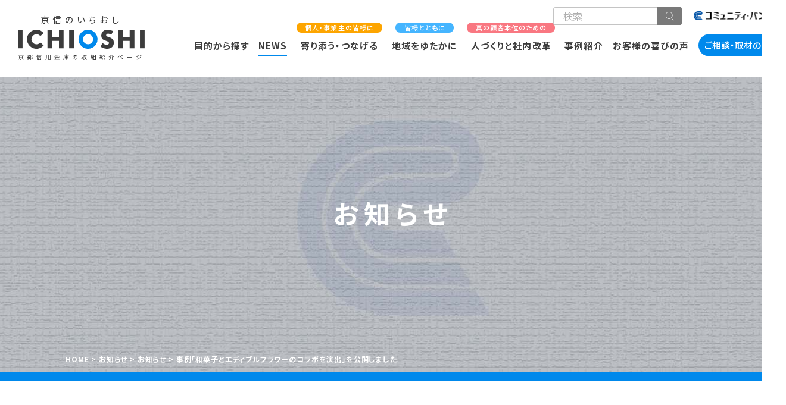

--- FILE ---
content_type: text/html; charset=UTF-8
request_url: https://ichioshi.kyoto-shinkin.co.jp/news/2635/
body_size: 10622
content:

<!DOCTYPE html>
<html lang="ja">

<head
	prefix="og: https://ogp.me/ns# fb: https://ogp.me/ns/fb# article: https://ogp.me/ns/article#">
	<meta charset="utf-8">
		<title>事例「和菓子とエディブルフラワーのコラボを演出」を公開しました - ICHIOSHI - 京信のいちおし | 京都信用金庫の取組紹介ページ</title>

		<!-- All in One SEO 4.9.3 - aioseo.com -->
	<meta name="description" content="事例紹介に「和菓子とエディブルフラワーのコラボを演出」を追加しました。 SNSをきっかけに、異なる支店でお取引" />
	<meta name="robots" content="max-image-preview:large" />
	<meta name="author" content="Web更新担当"/>
	<link rel="canonical" href="https://ichioshi.kyoto-shinkin.co.jp/news/2635/" />
	<meta name="generator" content="All in One SEO (AIOSEO) 4.9.3" />
		<meta property="og:locale" content="ja_JP" />
		<meta property="og:site_name" content="ICHIOSHI - 京信のいちおし | 京都信用金庫の取組紹介ページ - 京都信用金庫の取組紹介ページ" />
		<meta property="og:type" content="article" />
		<meta property="og:title" content="事例「和菓子とエディブルフラワーのコラボを演出」を公開しました - ICHIOSHI - 京信のいちおし | 京都信用金庫の取組紹介ページ" />
		<meta property="og:description" content="事例紹介に「和菓子とエディブルフラワーのコラボを演出」を追加しました。 SNSをきっかけに、異なる支店でお取引" />
		<meta property="og:url" content="https://ichioshi.kyoto-shinkin.co.jp/news/2635/" />
		<meta property="og:image" content="https://ichioshi.kyoto-shinkin.co.jp/wp-content/uploads/2022/01/OGP.png" />
		<meta property="og:image:secure_url" content="https://ichioshi.kyoto-shinkin.co.jp/wp-content/uploads/2022/01/OGP.png" />
		<meta property="og:image:width" content="1200" />
		<meta property="og:image:height" content="630" />
		<meta property="article:published_time" content="2022-08-10T06:50:00+00:00" />
		<meta property="article:modified_time" content="2022-08-10T07:09:46+00:00" />
		<meta name="twitter:card" content="summary" />
		<meta name="twitter:title" content="事例「和菓子とエディブルフラワーのコラボを演出」を公開しました - ICHIOSHI - 京信のいちおし | 京都信用金庫の取組紹介ページ" />
		<meta name="twitter:description" content="事例紹介に「和菓子とエディブルフラワーのコラボを演出」を追加しました。 SNSをきっかけに、異なる支店でお取引" />
		<meta name="twitter:image" content="https://ichioshi.kyoto-shinkin.co.jp/wp-content/uploads/2022/01/OGP.png" />
		<script type="application/ld+json" class="aioseo-schema">
			{"@context":"https:\/\/schema.org","@graph":[{"@type":"BlogPosting","@id":"https:\/\/ichioshi.kyoto-shinkin.co.jp\/news\/2635\/#blogposting","name":"\u4e8b\u4f8b\u300c\u548c\u83d3\u5b50\u3068\u30a8\u30c7\u30a3\u30d6\u30eb\u30d5\u30e9\u30ef\u30fc\u306e\u30b3\u30e9\u30dc\u3092\u6f14\u51fa\u300d\u3092\u516c\u958b\u3057\u307e\u3057\u305f - ICHIOSHI - \u4eac\u4fe1\u306e\u3044\u3061\u304a\u3057 | \u4eac\u90fd\u4fe1\u7528\u91d1\u5eab\u306e\u53d6\u7d44\u7d39\u4ecb\u30da\u30fc\u30b8","headline":"\u4e8b\u4f8b\u300c\u548c\u83d3\u5b50\u3068\u30a8\u30c7\u30a3\u30d6\u30eb\u30d5\u30e9\u30ef\u30fc\u306e\u30b3\u30e9\u30dc\u3092\u6f14\u51fa\u300d\u3092\u516c\u958b\u3057\u307e\u3057\u305f","author":{"@id":"https:\/\/ichioshi.kyoto-shinkin.co.jp\/news\/author\/ichioshi_web\/#author"},"publisher":{"@id":"https:\/\/ichioshi.kyoto-shinkin.co.jp\/#organization"},"datePublished":"2022-08-10T15:50:00+09:00","dateModified":"2022-08-10T16:09:46+09:00","inLanguage":"ja","mainEntityOfPage":{"@id":"https:\/\/ichioshi.kyoto-shinkin.co.jp\/news\/2635\/#webpage"},"isPartOf":{"@id":"https:\/\/ichioshi.kyoto-shinkin.co.jp\/news\/2635\/#webpage"},"articleSection":"\u304a\u77e5\u3089\u305b"},{"@type":"BreadcrumbList","@id":"https:\/\/ichioshi.kyoto-shinkin.co.jp\/news\/2635\/#breadcrumblist","itemListElement":[{"@type":"ListItem","@id":"https:\/\/ichioshi.kyoto-shinkin.co.jp#listItem","position":1,"name":"\u30db\u30fc\u30e0","item":"https:\/\/ichioshi.kyoto-shinkin.co.jp","nextItem":{"@type":"ListItem","@id":"https:\/\/ichioshi.kyoto-shinkin.co.jp\/news\/info\/#listItem","name":"\u304a\u77e5\u3089\u305b"}},{"@type":"ListItem","@id":"https:\/\/ichioshi.kyoto-shinkin.co.jp\/news\/info\/#listItem","position":2,"name":"\u304a\u77e5\u3089\u305b","item":"https:\/\/ichioshi.kyoto-shinkin.co.jp\/news\/info\/","nextItem":{"@type":"ListItem","@id":"https:\/\/ichioshi.kyoto-shinkin.co.jp\/news\/2635\/#listItem","name":"\u4e8b\u4f8b\u300c\u548c\u83d3\u5b50\u3068\u30a8\u30c7\u30a3\u30d6\u30eb\u30d5\u30e9\u30ef\u30fc\u306e\u30b3\u30e9\u30dc\u3092\u6f14\u51fa\u300d\u3092\u516c\u958b\u3057\u307e\u3057\u305f"},"previousItem":{"@type":"ListItem","@id":"https:\/\/ichioshi.kyoto-shinkin.co.jp#listItem","name":"\u30db\u30fc\u30e0"}},{"@type":"ListItem","@id":"https:\/\/ichioshi.kyoto-shinkin.co.jp\/news\/2635\/#listItem","position":3,"name":"\u4e8b\u4f8b\u300c\u548c\u83d3\u5b50\u3068\u30a8\u30c7\u30a3\u30d6\u30eb\u30d5\u30e9\u30ef\u30fc\u306e\u30b3\u30e9\u30dc\u3092\u6f14\u51fa\u300d\u3092\u516c\u958b\u3057\u307e\u3057\u305f","previousItem":{"@type":"ListItem","@id":"https:\/\/ichioshi.kyoto-shinkin.co.jp\/news\/info\/#listItem","name":"\u304a\u77e5\u3089\u305b"}}]},{"@type":"Organization","@id":"https:\/\/ichioshi.kyoto-shinkin.co.jp\/#organization","name":"ICHIOSHI - \u4eac\u4fe1\u306e\u3044\u3061\u304a\u3057 | \u4eac\u90fd\u4fe1\u7528\u91d1\u5eab\u306e\u53d6\u7d44\u7d39\u4ecb\u30da\u30fc\u30b8","description":"\u4eac\u90fd\u4fe1\u7528\u91d1\u5eab\u306e\u53d6\u7d44\u7d39\u4ecb\u30da\u30fc\u30b8","url":"https:\/\/ichioshi.kyoto-shinkin.co.jp\/"},{"@type":"Person","@id":"https:\/\/ichioshi.kyoto-shinkin.co.jp\/news\/author\/ichioshi_web\/#author","url":"https:\/\/ichioshi.kyoto-shinkin.co.jp\/news\/author\/ichioshi_web\/","name":"Web\u66f4\u65b0\u62c5\u5f53","image":{"@type":"ImageObject","@id":"https:\/\/ichioshi.kyoto-shinkin.co.jp\/news\/2635\/#authorImage","url":"https:\/\/secure.gravatar.com\/avatar\/8b61320189f3619e0276cb8f287e561a032f773c892eaf9644a7e4694de4ba40?s=96&d=mm&r=g","width":96,"height":96,"caption":"Web\u66f4\u65b0\u62c5\u5f53"}},{"@type":"WebPage","@id":"https:\/\/ichioshi.kyoto-shinkin.co.jp\/news\/2635\/#webpage","url":"https:\/\/ichioshi.kyoto-shinkin.co.jp\/news\/2635\/","name":"\u4e8b\u4f8b\u300c\u548c\u83d3\u5b50\u3068\u30a8\u30c7\u30a3\u30d6\u30eb\u30d5\u30e9\u30ef\u30fc\u306e\u30b3\u30e9\u30dc\u3092\u6f14\u51fa\u300d\u3092\u516c\u958b\u3057\u307e\u3057\u305f - ICHIOSHI - \u4eac\u4fe1\u306e\u3044\u3061\u304a\u3057 | \u4eac\u90fd\u4fe1\u7528\u91d1\u5eab\u306e\u53d6\u7d44\u7d39\u4ecb\u30da\u30fc\u30b8","description":"\u4e8b\u4f8b\u7d39\u4ecb\u306b\u300c\u548c\u83d3\u5b50\u3068\u30a8\u30c7\u30a3\u30d6\u30eb\u30d5\u30e9\u30ef\u30fc\u306e\u30b3\u30e9\u30dc\u3092\u6f14\u51fa\u300d\u3092\u8ffd\u52a0\u3057\u307e\u3057\u305f\u3002 SNS\u3092\u304d\u3063\u304b\u3051\u306b\u3001\u7570\u306a\u308b\u652f\u5e97\u3067\u304a\u53d6\u5f15","inLanguage":"ja","isPartOf":{"@id":"https:\/\/ichioshi.kyoto-shinkin.co.jp\/#website"},"breadcrumb":{"@id":"https:\/\/ichioshi.kyoto-shinkin.co.jp\/news\/2635\/#breadcrumblist"},"author":{"@id":"https:\/\/ichioshi.kyoto-shinkin.co.jp\/news\/author\/ichioshi_web\/#author"},"creator":{"@id":"https:\/\/ichioshi.kyoto-shinkin.co.jp\/news\/author\/ichioshi_web\/#author"},"datePublished":"2022-08-10T15:50:00+09:00","dateModified":"2022-08-10T16:09:46+09:00"},{"@type":"WebSite","@id":"https:\/\/ichioshi.kyoto-shinkin.co.jp\/#website","url":"https:\/\/ichioshi.kyoto-shinkin.co.jp\/","name":"ICHIOSHI - \u4eac\u4fe1\u306e\u3044\u3061\u304a\u3057 | \u4eac\u90fd\u4fe1\u7528\u91d1\u5eab\u306e\u53d6\u7d44\u7d39\u4ecb\u30da\u30fc\u30b8","description":"\u4eac\u90fd\u4fe1\u7528\u91d1\u5eab\u306e\u53d6\u7d44\u7d39\u4ecb\u30da\u30fc\u30b8","inLanguage":"ja","publisher":{"@id":"https:\/\/ichioshi.kyoto-shinkin.co.jp\/#organization"}}]}
		</script>
		<!-- All in One SEO -->

<link rel='dns-prefetch' href='//www.googletagmanager.com' />
<link rel="alternate" type="application/rss+xml" title="ICHIOSHI - 京信のいちおし | 京都信用金庫の取組紹介ページ &raquo; 事例「和菓子とエディブルフラワーのコラボを演出」を公開しました のコメントのフィード" href="https://ichioshi.kyoto-shinkin.co.jp/news/2635/feed/" />
<link rel="alternate" title="oEmbed (JSON)" type="application/json+oembed" href="https://ichioshi.kyoto-shinkin.co.jp/wp-json/oembed/1.0/embed?url=https%3A%2F%2Fichioshi.kyoto-shinkin.co.jp%2Fnews%2F2635%2F" />
<link rel="alternate" title="oEmbed (XML)" type="text/xml+oembed" href="https://ichioshi.kyoto-shinkin.co.jp/wp-json/oembed/1.0/embed?url=https%3A%2F%2Fichioshi.kyoto-shinkin.co.jp%2Fnews%2F2635%2F&#038;format=xml" />
<style id='wp-img-auto-sizes-contain-inline-css' type='text/css'>
img:is([sizes=auto i],[sizes^="auto," i]){contain-intrinsic-size:3000px 1500px}
/*# sourceURL=wp-img-auto-sizes-contain-inline-css */
</style>
<style id='wp-block-library-inline-css' type='text/css'>
:root{--wp-block-synced-color:#7a00df;--wp-block-synced-color--rgb:122,0,223;--wp-bound-block-color:var(--wp-block-synced-color);--wp-editor-canvas-background:#ddd;--wp-admin-theme-color:#007cba;--wp-admin-theme-color--rgb:0,124,186;--wp-admin-theme-color-darker-10:#006ba1;--wp-admin-theme-color-darker-10--rgb:0,107,160.5;--wp-admin-theme-color-darker-20:#005a87;--wp-admin-theme-color-darker-20--rgb:0,90,135;--wp-admin-border-width-focus:2px}@media (min-resolution:192dpi){:root{--wp-admin-border-width-focus:1.5px}}.wp-element-button{cursor:pointer}:root .has-very-light-gray-background-color{background-color:#eee}:root .has-very-dark-gray-background-color{background-color:#313131}:root .has-very-light-gray-color{color:#eee}:root .has-very-dark-gray-color{color:#313131}:root .has-vivid-green-cyan-to-vivid-cyan-blue-gradient-background{background:linear-gradient(135deg,#00d084,#0693e3)}:root .has-purple-crush-gradient-background{background:linear-gradient(135deg,#34e2e4,#4721fb 50%,#ab1dfe)}:root .has-hazy-dawn-gradient-background{background:linear-gradient(135deg,#faaca8,#dad0ec)}:root .has-subdued-olive-gradient-background{background:linear-gradient(135deg,#fafae1,#67a671)}:root .has-atomic-cream-gradient-background{background:linear-gradient(135deg,#fdd79a,#004a59)}:root .has-nightshade-gradient-background{background:linear-gradient(135deg,#330968,#31cdcf)}:root .has-midnight-gradient-background{background:linear-gradient(135deg,#020381,#2874fc)}:root{--wp--preset--font-size--normal:16px;--wp--preset--font-size--huge:42px}.has-regular-font-size{font-size:1em}.has-larger-font-size{font-size:2.625em}.has-normal-font-size{font-size:var(--wp--preset--font-size--normal)}.has-huge-font-size{font-size:var(--wp--preset--font-size--huge)}.has-text-align-center{text-align:center}.has-text-align-left{text-align:left}.has-text-align-right{text-align:right}.has-fit-text{white-space:nowrap!important}#end-resizable-editor-section{display:none}.aligncenter{clear:both}.items-justified-left{justify-content:flex-start}.items-justified-center{justify-content:center}.items-justified-right{justify-content:flex-end}.items-justified-space-between{justify-content:space-between}.screen-reader-text{border:0;clip-path:inset(50%);height:1px;margin:-1px;overflow:hidden;padding:0;position:absolute;width:1px;word-wrap:normal!important}.screen-reader-text:focus{background-color:#ddd;clip-path:none;color:#444;display:block;font-size:1em;height:auto;left:5px;line-height:normal;padding:15px 23px 14px;text-decoration:none;top:5px;width:auto;z-index:100000}html :where(.has-border-color){border-style:solid}html :where([style*=border-top-color]){border-top-style:solid}html :where([style*=border-right-color]){border-right-style:solid}html :where([style*=border-bottom-color]){border-bottom-style:solid}html :where([style*=border-left-color]){border-left-style:solid}html :where([style*=border-width]){border-style:solid}html :where([style*=border-top-width]){border-top-style:solid}html :where([style*=border-right-width]){border-right-style:solid}html :where([style*=border-bottom-width]){border-bottom-style:solid}html :where([style*=border-left-width]){border-left-style:solid}html :where(img[class*=wp-image-]){height:auto;max-width:100%}:where(figure){margin:0 0 1em}html :where(.is-position-sticky){--wp-admin--admin-bar--position-offset:var(--wp-admin--admin-bar--height,0px)}@media screen and (max-width:600px){html :where(.is-position-sticky){--wp-admin--admin-bar--position-offset:0px}}

/*# sourceURL=wp-block-library-inline-css */
</style><style id='global-styles-inline-css' type='text/css'>
:root{--wp--preset--aspect-ratio--square: 1;--wp--preset--aspect-ratio--4-3: 4/3;--wp--preset--aspect-ratio--3-4: 3/4;--wp--preset--aspect-ratio--3-2: 3/2;--wp--preset--aspect-ratio--2-3: 2/3;--wp--preset--aspect-ratio--16-9: 16/9;--wp--preset--aspect-ratio--9-16: 9/16;--wp--preset--color--black: #000000;--wp--preset--color--cyan-bluish-gray: #abb8c3;--wp--preset--color--white: #ffffff;--wp--preset--color--pale-pink: #f78da7;--wp--preset--color--vivid-red: #cf2e2e;--wp--preset--color--luminous-vivid-orange: #ff6900;--wp--preset--color--luminous-vivid-amber: #fcb900;--wp--preset--color--light-green-cyan: #7bdcb5;--wp--preset--color--vivid-green-cyan: #00d084;--wp--preset--color--pale-cyan-blue: #8ed1fc;--wp--preset--color--vivid-cyan-blue: #0693e3;--wp--preset--color--vivid-purple: #9b51e0;--wp--preset--gradient--vivid-cyan-blue-to-vivid-purple: linear-gradient(135deg,rgb(6,147,227) 0%,rgb(155,81,224) 100%);--wp--preset--gradient--light-green-cyan-to-vivid-green-cyan: linear-gradient(135deg,rgb(122,220,180) 0%,rgb(0,208,130) 100%);--wp--preset--gradient--luminous-vivid-amber-to-luminous-vivid-orange: linear-gradient(135deg,rgb(252,185,0) 0%,rgb(255,105,0) 100%);--wp--preset--gradient--luminous-vivid-orange-to-vivid-red: linear-gradient(135deg,rgb(255,105,0) 0%,rgb(207,46,46) 100%);--wp--preset--gradient--very-light-gray-to-cyan-bluish-gray: linear-gradient(135deg,rgb(238,238,238) 0%,rgb(169,184,195) 100%);--wp--preset--gradient--cool-to-warm-spectrum: linear-gradient(135deg,rgb(74,234,220) 0%,rgb(151,120,209) 20%,rgb(207,42,186) 40%,rgb(238,44,130) 60%,rgb(251,105,98) 80%,rgb(254,248,76) 100%);--wp--preset--gradient--blush-light-purple: linear-gradient(135deg,rgb(255,206,236) 0%,rgb(152,150,240) 100%);--wp--preset--gradient--blush-bordeaux: linear-gradient(135deg,rgb(254,205,165) 0%,rgb(254,45,45) 50%,rgb(107,0,62) 100%);--wp--preset--gradient--luminous-dusk: linear-gradient(135deg,rgb(255,203,112) 0%,rgb(199,81,192) 50%,rgb(65,88,208) 100%);--wp--preset--gradient--pale-ocean: linear-gradient(135deg,rgb(255,245,203) 0%,rgb(182,227,212) 50%,rgb(51,167,181) 100%);--wp--preset--gradient--electric-grass: linear-gradient(135deg,rgb(202,248,128) 0%,rgb(113,206,126) 100%);--wp--preset--gradient--midnight: linear-gradient(135deg,rgb(2,3,129) 0%,rgb(40,116,252) 100%);--wp--preset--font-size--small: 13px;--wp--preset--font-size--medium: 20px;--wp--preset--font-size--large: 36px;--wp--preset--font-size--x-large: 42px;--wp--preset--spacing--20: 0.44rem;--wp--preset--spacing--30: 0.67rem;--wp--preset--spacing--40: 1rem;--wp--preset--spacing--50: 1.5rem;--wp--preset--spacing--60: 2.25rem;--wp--preset--spacing--70: 3.38rem;--wp--preset--spacing--80: 5.06rem;--wp--preset--shadow--natural: 6px 6px 9px rgba(0, 0, 0, 0.2);--wp--preset--shadow--deep: 12px 12px 50px rgba(0, 0, 0, 0.4);--wp--preset--shadow--sharp: 6px 6px 0px rgba(0, 0, 0, 0.2);--wp--preset--shadow--outlined: 6px 6px 0px -3px rgb(255, 255, 255), 6px 6px rgb(0, 0, 0);--wp--preset--shadow--crisp: 6px 6px 0px rgb(0, 0, 0);}:where(.is-layout-flex){gap: 0.5em;}:where(.is-layout-grid){gap: 0.5em;}body .is-layout-flex{display: flex;}.is-layout-flex{flex-wrap: wrap;align-items: center;}.is-layout-flex > :is(*, div){margin: 0;}body .is-layout-grid{display: grid;}.is-layout-grid > :is(*, div){margin: 0;}:where(.wp-block-columns.is-layout-flex){gap: 2em;}:where(.wp-block-columns.is-layout-grid){gap: 2em;}:where(.wp-block-post-template.is-layout-flex){gap: 1.25em;}:where(.wp-block-post-template.is-layout-grid){gap: 1.25em;}.has-black-color{color: var(--wp--preset--color--black) !important;}.has-cyan-bluish-gray-color{color: var(--wp--preset--color--cyan-bluish-gray) !important;}.has-white-color{color: var(--wp--preset--color--white) !important;}.has-pale-pink-color{color: var(--wp--preset--color--pale-pink) !important;}.has-vivid-red-color{color: var(--wp--preset--color--vivid-red) !important;}.has-luminous-vivid-orange-color{color: var(--wp--preset--color--luminous-vivid-orange) !important;}.has-luminous-vivid-amber-color{color: var(--wp--preset--color--luminous-vivid-amber) !important;}.has-light-green-cyan-color{color: var(--wp--preset--color--light-green-cyan) !important;}.has-vivid-green-cyan-color{color: var(--wp--preset--color--vivid-green-cyan) !important;}.has-pale-cyan-blue-color{color: var(--wp--preset--color--pale-cyan-blue) !important;}.has-vivid-cyan-blue-color{color: var(--wp--preset--color--vivid-cyan-blue) !important;}.has-vivid-purple-color{color: var(--wp--preset--color--vivid-purple) !important;}.has-black-background-color{background-color: var(--wp--preset--color--black) !important;}.has-cyan-bluish-gray-background-color{background-color: var(--wp--preset--color--cyan-bluish-gray) !important;}.has-white-background-color{background-color: var(--wp--preset--color--white) !important;}.has-pale-pink-background-color{background-color: var(--wp--preset--color--pale-pink) !important;}.has-vivid-red-background-color{background-color: var(--wp--preset--color--vivid-red) !important;}.has-luminous-vivid-orange-background-color{background-color: var(--wp--preset--color--luminous-vivid-orange) !important;}.has-luminous-vivid-amber-background-color{background-color: var(--wp--preset--color--luminous-vivid-amber) !important;}.has-light-green-cyan-background-color{background-color: var(--wp--preset--color--light-green-cyan) !important;}.has-vivid-green-cyan-background-color{background-color: var(--wp--preset--color--vivid-green-cyan) !important;}.has-pale-cyan-blue-background-color{background-color: var(--wp--preset--color--pale-cyan-blue) !important;}.has-vivid-cyan-blue-background-color{background-color: var(--wp--preset--color--vivid-cyan-blue) !important;}.has-vivid-purple-background-color{background-color: var(--wp--preset--color--vivid-purple) !important;}.has-black-border-color{border-color: var(--wp--preset--color--black) !important;}.has-cyan-bluish-gray-border-color{border-color: var(--wp--preset--color--cyan-bluish-gray) !important;}.has-white-border-color{border-color: var(--wp--preset--color--white) !important;}.has-pale-pink-border-color{border-color: var(--wp--preset--color--pale-pink) !important;}.has-vivid-red-border-color{border-color: var(--wp--preset--color--vivid-red) !important;}.has-luminous-vivid-orange-border-color{border-color: var(--wp--preset--color--luminous-vivid-orange) !important;}.has-luminous-vivid-amber-border-color{border-color: var(--wp--preset--color--luminous-vivid-amber) !important;}.has-light-green-cyan-border-color{border-color: var(--wp--preset--color--light-green-cyan) !important;}.has-vivid-green-cyan-border-color{border-color: var(--wp--preset--color--vivid-green-cyan) !important;}.has-pale-cyan-blue-border-color{border-color: var(--wp--preset--color--pale-cyan-blue) !important;}.has-vivid-cyan-blue-border-color{border-color: var(--wp--preset--color--vivid-cyan-blue) !important;}.has-vivid-purple-border-color{border-color: var(--wp--preset--color--vivid-purple) !important;}.has-vivid-cyan-blue-to-vivid-purple-gradient-background{background: var(--wp--preset--gradient--vivid-cyan-blue-to-vivid-purple) !important;}.has-light-green-cyan-to-vivid-green-cyan-gradient-background{background: var(--wp--preset--gradient--light-green-cyan-to-vivid-green-cyan) !important;}.has-luminous-vivid-amber-to-luminous-vivid-orange-gradient-background{background: var(--wp--preset--gradient--luminous-vivid-amber-to-luminous-vivid-orange) !important;}.has-luminous-vivid-orange-to-vivid-red-gradient-background{background: var(--wp--preset--gradient--luminous-vivid-orange-to-vivid-red) !important;}.has-very-light-gray-to-cyan-bluish-gray-gradient-background{background: var(--wp--preset--gradient--very-light-gray-to-cyan-bluish-gray) !important;}.has-cool-to-warm-spectrum-gradient-background{background: var(--wp--preset--gradient--cool-to-warm-spectrum) !important;}.has-blush-light-purple-gradient-background{background: var(--wp--preset--gradient--blush-light-purple) !important;}.has-blush-bordeaux-gradient-background{background: var(--wp--preset--gradient--blush-bordeaux) !important;}.has-luminous-dusk-gradient-background{background: var(--wp--preset--gradient--luminous-dusk) !important;}.has-pale-ocean-gradient-background{background: var(--wp--preset--gradient--pale-ocean) !important;}.has-electric-grass-gradient-background{background: var(--wp--preset--gradient--electric-grass) !important;}.has-midnight-gradient-background{background: var(--wp--preset--gradient--midnight) !important;}.has-small-font-size{font-size: var(--wp--preset--font-size--small) !important;}.has-medium-font-size{font-size: var(--wp--preset--font-size--medium) !important;}.has-large-font-size{font-size: var(--wp--preset--font-size--large) !important;}.has-x-large-font-size{font-size: var(--wp--preset--font-size--x-large) !important;}
/*# sourceURL=global-styles-inline-css */
</style>

<style id='classic-theme-styles-inline-css' type='text/css'>
/*! This file is auto-generated */
.wp-block-button__link{color:#fff;background-color:#32373c;border-radius:9999px;box-shadow:none;text-decoration:none;padding:calc(.667em + 2px) calc(1.333em + 2px);font-size:1.125em}.wp-block-file__button{background:#32373c;color:#fff;text-decoration:none}
/*# sourceURL=/wp-includes/css/classic-themes.min.css */
</style>
<link rel='stylesheet' id='theme-common-css' href='https://ichioshi.kyoto-shinkin.co.jp/wp-content/themes/kyoto-shinkin/css/common.css' type='text/css' media='all' />
<link rel='stylesheet' id='theme-news-css' href='https://ichioshi.kyoto-shinkin.co.jp/wp-content/themes/kyoto-shinkin/css/news.css' type='text/css' media='all' />
<link rel='stylesheet' id='wp-block-paragraph-css' href='https://ichioshi.kyoto-shinkin.co.jp/wp-includes/blocks/paragraph/style.min.css' type='text/css' media='all' />
<link rel='stylesheet' id='wp-block-heading-css' href='https://ichioshi.kyoto-shinkin.co.jp/wp-includes/blocks/heading/style.min.css' type='text/css' media='all' />
<link rel='stylesheet' id='wp-block-quote-css' href='https://ichioshi.kyoto-shinkin.co.jp/wp-includes/blocks/quote/style.min.css' type='text/css' media='all' />
<script type="text/javascript" src="https://ichioshi.kyoto-shinkin.co.jp/wp-content/plugins/wp-sentry-integration/public/wp-sentry-browser.min.js" id="wp-sentry-browser-bundle-js"></script>
<script type="text/javascript" id="wp-sentry-browser-js-extra">
/* <![CDATA[ */
var wp_sentry = {"environment":"production","release":"unknown","context":{"tags":{"wordpress":"6.9","language":"ja"}},"dsn":"https://c8e015b30e3b7fda5a1829f29e7e7108@o4507502903033856.ingest.us.sentry.io/4508023414521857"};
//# sourceURL=wp-sentry-browser-js-extra
/* ]]> */
</script>
<script type="text/javascript" src="https://ichioshi.kyoto-shinkin.co.jp/wp-content/plugins/wp-sentry-integration/public/wp-sentry-init.js" id="wp-sentry-browser-js"></script>
<script type="text/javascript" src="https://ichioshi.kyoto-shinkin.co.jp/wp-includes/js/jquery/jquery.min.js" id="jquery-core-js"></script>

<!-- Site Kit によって追加された Google タグ（gtag.js）スニペット -->
<!-- Google アナリティクス スニペット (Site Kit が追加) -->
<script type="text/javascript" src="https://www.googletagmanager.com/gtag/js?id=G-B3RX6SCQ6G" id="google_gtagjs-js" async></script>
<script type="text/javascript" id="google_gtagjs-js-after">
/* <![CDATA[ */
window.dataLayer = window.dataLayer || [];function gtag(){dataLayer.push(arguments);}
gtag("set","linker",{"domains":["ichioshi.kyoto-shinkin.co.jp"]});
gtag("js", new Date());
gtag("set", "developer_id.dZTNiMT", true);
gtag("config", "G-B3RX6SCQ6G");
//# sourceURL=google_gtagjs-js-after
/* ]]> */
</script>
<link rel="https://api.w.org/" href="https://ichioshi.kyoto-shinkin.co.jp/wp-json/" /><link rel="alternate" title="JSON" type="application/json" href="https://ichioshi.kyoto-shinkin.co.jp/wp-json/wp/v2/posts/2635" /><link rel="EditURI" type="application/rsd+xml" title="RSD" href="https://ichioshi.kyoto-shinkin.co.jp/xmlrpc.php?rsd" />
<meta name="generator" content="WordPress 6.9" />
<link rel='shortlink' href='https://ichioshi.kyoto-shinkin.co.jp/?p=2635' />
<meta name="generator" content="Site Kit by Google 1.170.0" />		<script type="text/javascript">
				(function(c,l,a,r,i,t,y){
					c[a]=c[a]||function(){(c[a].q=c[a].q||[]).push(arguments)};t=l.createElement(r);t.async=1;
					t.src="https://www.clarity.ms/tag/"+i+"?ref=wordpress";y=l.getElementsByTagName(r)[0];y.parentNode.insertBefore(t,y);
				})(window, document, "clarity", "script", "lwviw2lkpw");
		</script>
				<style type="text/css" id="wp-custom-css">
			@media screen and (max-width: 768px) {
	.sp-reverse {
		flex-direction: column-reverse;
	}
}

.postid-18000 .detail a {
    display: block;
    width: fit-content;
    margin-left: auto;
    margin-right: auto;
    padding: 1em 3em;
    background-color: #0089ec;
    color: #FFFFFF !important;
    text-decoration: none;
    border-radius: 40px;
    font-weight: bold;
}

.postid-18000 .section-description a {
    display: block;
    width: fit-content;
    margin-right: auto;
    padding: 1em 3em;
    background-color: #0089ec;
    color: #FFFFFF !important;
    text-decoration: none;
    border-radius: 40px;
    font-weight: bold;
}

.postid-16464 .detail a {
    display: block;
    width: fit-content;
    margin-left: auto;
    margin-right: auto;
    padding: 1em 3em;
    background-color: #0089ec;
    color: #FFFFFF !important;
    text-decoration: none;
    border-radius: 40px;
    font-weight: bold;
}

.postid-16464 .detail .goods{
		display:block;
		text-align:center;
		font-weight:bold;
		padding-top:0.3em;
		font-size:1.65rem;
}

.postid-16464 .detail .goodstitle{
		font-weight:bold;
		font-size:2.2rem;
		display:block;
		width:30%;
		padding-bottom:0.3em;
		border-bottom:2px solid #0089ec;
	  margin-left:auto;
		margin-right:auto;
		text-align:center;
}

.postid-17203 .detail a {
    display: block;
    width: fit-content;
    margin-left: auto;
    margin-right: auto;
    padding: 1em 3em;
    background-color: #0089ec;
    color: #FFFFFF !important;
    text-decoration: none;
    border-radius: 40px;
    font-weight: bold;
}

.postid-17203 .detail .goods{
		display:block;
		text-align:center;
		font-weight:bold;
		padding-top:0.3em;
		font-size:1.65rem;
}

.postid-17203 .detail .goodstitle{
		font-weight:bold;
		font-size:2.2rem;
		display:block;
		width:30%;
		padding-bottom:0.3em;
		border-bottom:2px solid #0089ec;
	  margin-left:auto;
		margin-right:auto;
		text-align:center;
}

.postid-16249 .detail a {
    display: block;
    width: fit-content;
    margin-left: auto;
    margin-right: auto;
    padding: 1em 3em;
    background-color: #0089ec;
    color: #FFFFFF !important;
    text-decoration: none;
    border-radius: 40px;
    font-weight: bold;
}

.postid-16249 .detail .goods{
		display:block;
		text-align:center;
		font-weight:bold;
		padding-top:0.3em;
		font-size:1.65rem;
}

.postid-16249 .detail .goodstitle{
		font-weight:bold;
		font-size:2.2rem;
		display:block;
		width:30%;
		padding-bottom:0.3em;
		border-bottom:2px solid #0089ec;
	  margin-left:auto;
		margin-right:auto;
		text-align:center;
}

.postid-17218 .detail a {
    display: block;
    width: fit-content;
    margin-left: auto;
    margin-right: auto;
    padding: 1em 3em;
    background-color: #0089ec;
    color: #FFFFFF !important;
    text-decoration: none;
    border-radius: 40px;
    font-weight: bold;
}

.postid-17218 .detail .goods{
		display:block;
		text-align:center;
		font-weight:bold;
		padding-top:0.3em;
		font-size:1.65rem;
}

.postid-17218 .detail .goodstitle{
		font-weight:bold;
		font-size:2.2rem;
		display:block;
		width:30%;
		padding-bottom:0.3em;
		border-bottom:2px solid #0089ec;
	  margin-left:auto;
		margin-right:auto;
		text-align:center;
}

.postid-18718 .detail a {
    display: block;
    width: fit-content;
    margin-left: auto;
    margin-right: auto;
    padding: 1em 3em;
    background-color: #0089ec;
    color: #FFFFFF !important;
    text-decoration: none;
    border-radius: 40px;
    font-weight: bold;
}

.postid-18718 .detail .goods{
		display:block;
		text-align:center;
		font-weight:bold;
		padding-top:0.3em;
		font-size:1.65rem;
}

.postid-18718 .detail .goodstitle{
		font-weight:bold;
		font-size:2.2rem;
		display:block;
		width:30%;
		padding-bottom:0.3em;
		border-bottom:2px solid #0089ec;
	  margin-left:auto;
		margin-right:auto;
		text-align:center;
}


.postid-20856 .detail a {
    display: block;
    width: fit-content;
    margin-left: auto;
    margin-right: auto;
    padding: 1em 3em;
    background-color: #0089ec;
    color: #FFFFFF !important;
    text-decoration: none;
    border-radius: 40px;
    font-weight: bold;
}

.postid-20856 .detail .goods{
		display:block;
		text-align:center;
		font-weight:bold;
		padding-top:0.3em;
		font-size:1.65rem;
}

.postid-20856 .detail .goodstitle{
		font-weight:bold;
		font-size:2.2rem;
		display:block;
		width:30%;
		padding-bottom:0.3em;
		border-bottom:2px solid #0089ec;
	  margin-left:auto;
		margin-right:auto;
		text-align:center;
}		</style>
		
	<meta name="viewport" content="width=device-width">
	<meta name="format-detection" content="telephone=no">
	<link rel="icon" href="https://ichioshi.kyoto-shinkin.co.jp/wp-content/themes/kyoto-shinkin/img/common/favicon.ico">
	<link rel="apple-touch-icon" href="https://ichioshi.kyoto-shinkin.co.jp/wp-content/themes/kyoto-shinkin/img/common/apple-touch-icon.png">
	<link rel="preconnect" href="https://fonts.googleapis.com">
	<link rel="preconnect" href="https://fonts.gstatic.com" crossorigin>
	<link rel="stylesheet"
		href="https://fonts.googleapis.com/css2?family=Montserrat:wght@600;700&family=Noto+Sans+JP:wght@400;500;700&display=swap"
		media="print" onload="this.media='all'">

	<!-- Google tag (gtag.js) -->
<script async src="https://www.googletagmanager.com/gtag/js?id=UA-216676227-1"></script>
<script>
	window.dataLayer = window.dataLayer || [];
	function gtag(){dataLayer.push(arguments);}
	gtag('js', new Date());

	gtag('config', 'UA-216676227-1');
</script>
</head>

<body class="wp-singular post-template-default single single-post postid-2635 single-format-standard wp-theme-kyoto-shinkin">

	<div class="loader">
		<span class="loader-bar"></span>
	</div>

	<header>
		<div class="inner">
			<a href="https://ichioshi.kyoto-shinkin.co.jp/" class="header-logo">
				<p class="up_text">京信のいちおし</p>
				<img src="https://ichioshi.kyoto-shinkin.co.jp/wp-content/themes/kyoto-shinkin/img/common/logo.svg" alt="CONNECTION">
				<p class="text">京都信用金庫の取組紹介ページ</p>
			</a>
			<nav>
				<div class="header-nav-inner">
					<ul class="header-menu-ul">
						<li class="header-menu-li
												"><a href="https://ichioshi.kyoto-shinkin.co.jp/search/" class="header-menu-link">目的から探す</a></li>
						<li class="header-menu-li  current						"><a href="https://ichioshi.kyoto-shinkin.co.jp/news/" class="header-menu-link">NEWS</a></li>
						<li class="header-menu-li header-menu-connect
												">
							<a href="https://ichioshi.kyoto-shinkin.co.jp/connect/"
								class="header-menu-link header-menu-toggle"><span
									class="heading">個人・事業主の皆様に</span>寄り添う・つなげる</a>
							<ul class="header-submenu-ul">
								<li class="header-submenu-li"><a href="https://ichioshi.kyoto-shinkin.co.jp/connect/#private"
										class="header-submenu-link">個人のお客様への取組</a></li>
								<li class="header-submenu-li"><a href="https://ichioshi.kyoto-shinkin.co.jp/connect/#business"
										class="header-submenu-link">事業者のお客様への取組</a></li>
							</ul>
						</li>
						<li class="header-menu-li header-menu-area
												">
							<a href="https://ichioshi.kyoto-shinkin.co.jp/area/"
								class="header-menu-link header-menu-toggle"><span
									class="heading">皆様とともに</span>地域をゆたかに</a>
							<ul class="header-submenu-ul">
								<li class="header-submenu-li"><a href="https://ichioshi.kyoto-shinkin.co.jp/area/#effort"
										class="header-submenu-link">ゆたかでソーシャルな<span>地域づくり</span></a></li>
								<li class="header-submenu-li"><a href="https://ichioshi.kyoto-shinkin.co.jp/area/#list"
										class="header-submenu-link">人をそだてる・つなげる</a></li>
							</ul>
						</li>
						<li class="header-menu-li header-menu-human
												">
							<a href="https://ichioshi.kyoto-shinkin.co.jp/human/"
								class="header-menu-link header-menu-toggle"><span
									class="heading">真の顧客本位のための</span>人づくりと社内改革</a>
							<ul class="header-submenu-ul">
								<li class="header-submenu-li"><a href="https://ichioshi.kyoto-shinkin.co.jp/human/#face"
										class="header-submenu-link">おせっかいバンカーの人づくり</a></li>
								<li class="header-submenu-li"><a href="https://ichioshi.kyoto-shinkin.co.jp/human/#development"
										class="header-submenu-link">日本一コミュニケーションがゆたかな会社を目指して</a></li>
								<li class="header-submenu-li"><a href="https://ichioshi.kyoto-shinkin.co.jp/human/#live"
										class="header-submenu-link">くらし方に合わせた働き方</a></li>
							</ul>
						</li>
						<li class="header-menu-li
												"><a href="https://ichioshi.kyoto-shinkin.co.jp/case/" class="header-menu-link">事例紹介</a></li>
						<li class="header-menu-li
												"><a href="https://ichioshi.kyoto-shinkin.co.jp/voice/" class="header-menu-link">お客様の喜びの声</a></li>
						<li class="header-menu-li header-menu-contact
												"><a href="https://ichioshi.kyoto-shinkin.co.jp/contact/" class="header-menu-link">ご相談・取材のご依頼</a></li>
						<form action="https://ichioshi.kyoto-shinkin.co.jp/?s=" method="get" class="search_form only_sp">
							<input type="text" name="s" placeholder="検索" value="">
							<span><input type="submit" value="　"></span>
						</form>
					</ul>
				</div>
			</nav>
			<div class="header-kyoshin-logo-wrap only_pc">
				<form action="https://ichioshi.kyoto-shinkin.co.jp/?s=" method="get" class="search_form only_pc">
					<input type="text" name="s" placeholder="検索" value="">
					<span><input type="submit" value="　"></span>
				</form>
				<a href="https://www.kyoto-shinkin.co.jp/" class="header-kyoshin-logo" target="_blank"><img
						src="https://ichioshi.kyoto-shinkin.co.jp/wp-content/themes/kyoto-shinkin/img/common/kyoshin-logo_c.png" width="160"
						alt="京都信用金庫"></a>
				<div id="header-toggle" class="header-toggle">
					<span class="header-toggle-bar header-toggle-bar01"></span>
					<span class="header-toggle-bar header-toggle-bar02"></span>
					<span class="header-toggle-bar header-toggle-bar03"></span>
				</div>
			</div>
		</div>
		<div class="header-kyoshin-logo-wrap only_sp">
			<form action="https://ichioshi.kyoto-shinkin.co.jp/?s=" method="get" class="search_form only_pc">
				<input type="text" name="s" placeholder="検索" value="">
				<span><input type="submit" value="　"></span>
			</form>
			<a href="https://www.kyoto-shinkin.co.jp/" class="header-kyoshin-logo" target="_blank"><img
					src="https://ichioshi.kyoto-shinkin.co.jp/wp-content/themes/kyoto-shinkin/img/common/kyoshin-logo.png" width="121" height="16"
					alt="京都信用金庫"></a>
			<div id="header-toggle" class="header-toggle">
				<span class="header-toggle-bar header-toggle-bar01"></span>
				<span class="header-toggle-bar header-toggle-bar02"></span>
				<span class="header-toggle-bar header-toggle-bar03"></span>
			</div>
		</div>
	</header>
	<div id="header-overlay" class="header-overlay"></div>

	<main>

<article class="news-article post news-post">
	<div class="news-header page-header">
		<div class="inner page-header-inner">
			<p class="page-heading">
				<span class="page-heading-japanese">お知らせ</span>
				<span class="page-heading-english">news</span>
			</p>
		</div>
		
<div class="breadcrumb">
	<div class="inner">
		<ul itemscope itemtype="https://schema.org/BreadcrumbList">
			<li itemprop="itemListElement" itemscope itemtype="https://schema.org/ListItem">
				<a itemprop="item" href="https://ichioshi.kyoto-shinkin.co.jp" ><span itemprop="name">HOME</span></a>
				<meta itemprop="position" content="1">
			</li>
			<li itemprop="itemListElement" itemscope itemtype="https://schema.org/ListItem">
				<a itemprop="item" href="https://ichioshi.kyoto-shinkin.co.jp/news/"><span itemprop="name">お知らせ</span></a>
				<meta itemprop="position" content="2">
			</li>

				<li itemprop="itemListElement" itemscope itemtype="https://schema.org/ListItem">
					<a itemprop="item" href="https://ichioshi.kyoto-shinkin.co.jp/news/info/"><span itemprop="name">お知らせ</span></a>
					<meta itemprop="position" content="3">
				</li>

			<li>事例「和菓子とエディブルフラワーのコラボを演出」を公開しました</li>
		</ul>
	</div>
</div>	</div>
	<section class="news-single single">
		<div class="inner">
			
			<div class="post-info">
								<div class="categories">
										<a href="https://ichioshi.kyoto-shinkin.co.jp/news/info/" class="category" style="background: #0046ad;">お知らせ</a>
									</div>
				
				<time datetime="2022-08-10">2022.08.10</time>
			</div>
			<h1 class="section-heading">事例「和菓子とエディブルフラワーのコラボを演出」を公開しました</h1>
			
			<div class="post-content single-post-content">
				<p>事例紹介に「和菓子とエディブルフラワーのコラボを演出」を追加しました。</p>
<p>SNSをきっかけに、異なる支店でお取引をしていただいている事業者様をつなげて、コラボ商品の開発へと至った事例です。</p>
<p>ぜひ、ご覧ください！</p>
<p><a href="https://ichioshi.kyoto-shinkin.co.jp/case/2891">&#x25b6;事例紹介はこちら</a></p>
			</div>

						<ul class="post-nav-ul">
				<li class="post-nav-li post-nav-prev"><a href="https://ichioshi.kyoto-shinkin.co.jp/news/3127/" rel="prev">前へ</a></li>
				<li class="post-nav-li post-nav-list"><a href="https://ichioshi.kyoto-shinkin.co.jp/news/" class="button">一覧</a></li>
				<li class="post-nav-li post-nav-next"><a href="https://ichioshi.kyoto-shinkin.co.jp/news/3298/" rel="next">次へ</a></li>
			</ul>
			
			
		</div>
	</section>

		<section class="news-other shape-center-section">
		<div class="inner">
			<h2 class="section-heading">
				<span class="section-heading-japanese">その他のお知らせ</span>
				<span class="section-heading-english">news</span>
			</h2>
			<ul class="post-ul news-post-ul">
			
				<li class="post-li news-post-li">
					<a href="https://ichioshi.kyoto-shinkin.co.jp/news/23030/">
						<time datetime="2025-12-26">2025.12.26</time>

												<span class="category" style="background: #0046ad;">お知らせ</span>
						
						<h3 class="heading">事例「【京都モダン建築祭】菊竹建築から知る『コミュニティ・バンク京信』」を公開しました</h3>
					</a>
				</li>
			
				<li class="post-li news-post-li">
					<a href="https://ichioshi.kyoto-shinkin.co.jp/news/22908/">
						<time datetime="2025-12-19">2025.12.19</time>

												<span class="category" style="background: #0046ad;">お知らせ</span>
						
						<h3 class="heading">事例「一年を彩る異彩。2 0 2 6 年卓上カレンダー」を公開しました</h3>
					</a>
				</li>
			
				<li class="post-li news-post-li">
					<a href="https://ichioshi.kyoto-shinkin.co.jp/news/22563/">
						<time datetime="2025-12-03">2025.12.03</time>

												<span class="category" style="background: #0046ad;">お知らせ</span>
						
						<h3 class="heading">事例「挑戦する窯元に、伴走し続ける情熱の「炎」」を公開しました</h3>
					</a>
				</li>
			
			</ul>
		</div>
	</section>
	
</article>

</main>


<footer>
		<div class="footer-contact">
		<div class="outer">
			<div class="inner animation fade-up">
				<span class="shape-dot"></span>
				<h2 class="section-heading">
					<span class="section-heading-japanese">ご相談・取材のご依頼</span>
					<span class="section-heading-english">CONTACT</span>
				</h2>
				<div class="flex">
					<div class="footer-contact-mail">
						<h3 class="heading">ご意見・ご感想や取材のご依頼</h3>
						<a href="https://aa452237.form.kintoneapp.com/public/493cd31988b733a29629b11bfcedfb6ef6b828b0d1b8ebdf0fe4d0d1a4ec80d6"
							onclick="gtag('event', 'click', {'event_category': 'contact_btn', 'event_label': 'ichioshi.kyoto-shinkin.co.jp/news/2635/'});"
							class="button" target="_blank">
							コンタクトフォーム
						</a>
					</div>
					<div class="footer-contact-mail">
						<h3 class="heading">お近くの支店へご相談ください</h3>
						<a href="https://pkg.navitime.co.jp/kyoto-shinkin/"
							onclick="gtag('event', 'click', {'event_category': 'contact_btn', 'event_label': 'ichioshi.kyoto-shinkin.co.jp/news/2635/'});"
							class="button" target="_blank">
							店舗検索
						</a>
					</div>
				</div>
			</div>
		</div>
	</div>
	
	<div class="footer-main section">
		<div class="inner">
			<div class="flex">
				<address class="footer-address">
					<div class="footer_logo_wrap">
						<a href="https://ichioshi.kyoto-shinkin.co.jp/" class="footer-logo">
							<p class="up_text">京信のいちおし</p>
							<img src="https://ichioshi.kyoto-shinkin.co.jp/wp-content/themes/kyoto-shinkin/img/common/logo.svg" width="207"
								height="32" alt="CONNECTION">
							<p class="text">京都信用金庫の取組紹介ページ</p>
						</a>
						<div class="footer_banker">
							<img src="https://ichioshi.kyoto-shinkin.co.jp/wp-content/themes/kyoto-shinkin/img/common/banker.png" width="60"
								height="83" alt="おせっかいBANKER">
						</div>
					</div>
					<dl class="footer-address-dl">
						<dt class="footer-address-dt">京都信用金庫</dt>
						<dd class="footer-address-dd">
							本店所在地／〒600-8005
							<br>京都府京都市下京区四条通
							<br>柳馬場東入立売東町7
						</dd>

						<dt class="footer-address-dt" style="display: none;">公式SNS</dt>
						<dd class="footer-address-dd footer-address-sns" style="display: none;">
							<a href="#" target="_blank"><img loading="lazy"
									src="https://ichioshi.kyoto-shinkin.co.jp/wp-content/themes/kyoto-shinkin/img/common/sns-facebook.png" width="19"
									height="20" alt="Facebook"></a>
							<a href="#" target="_blank"><img loading="lazy"
									src="https://ichioshi.kyoto-shinkin.co.jp/wp-content/themes/kyoto-shinkin/img/common/sns-instagram.png"
									width="17" height="17" alt="Instagram"></a>
							<a href="#" target="_blank"><img loading="lazy"
									src="https://ichioshi.kyoto-shinkin.co.jp/wp-content/themes/kyoto-shinkin/img/common/sns-twitter.png" width="19"
									height="16" alt="Twitter"></a>
						</dd>
					</dl>
				</address>
				<nav class="footer-nav">
					<ul class="footer-menu-ul">
						<li class="menu-li footer-menu-li"><a href="https://ichioshi.kyoto-shinkin.co.jp/search/">目的から探す</a>
						</li>
					</ul>
					<ul class="footer-menu-ul">
						<li class="menu-li footer-menu-li"><a
								href="https://ichioshi.kyoto-shinkin.co.jp/connect/">寄り添う・つなげる</a></li>
						<li class="footer-menu-sub"><a
								href="https://ichioshi.kyoto-shinkin.co.jp/connect/#private">個人のお客様への取組</a></li>
						<li class="footer-menu-sub"><a
								href="https://ichioshi.kyoto-shinkin.co.jp/connect/#business">事業者のお客様への取組</a></li>
					</ul>
					<ul class="footer-menu-ul">
						<li class="menu-li footer-menu-li"><a href="https://ichioshi.kyoto-shinkin.co.jp/area/">地域をゆたかに</a>
						</li>
						<li class="footer-menu-sub"><a
								href="https://ichioshi.kyoto-shinkin.co.jp/area/#effort">ゆたかでソーシャルな地域づくり</a></li>
						<li class="footer-menu-sub"><a href="https://ichioshi.kyoto-shinkin.co.jp/area/#list">人をそだてる・つなげる</a>
						</li>
					</ul>
					<ul class="footer-menu-ul">
						<li class="menu-li footer-menu-li"><a href="https://ichioshi.kyoto-shinkin.co.jp/human/">人づくりと社内改革</a>
						</li>
						<li class="footer-menu-sub"><a
								href="https://ichioshi.kyoto-shinkin.co.jp/human/398/">金融のプロを目指すための機会創造</a></li>
						<li class="footer-menu-sub"><a href="https://ichioshi.kyoto-shinkin.co.jp/human/565/">ユニークな人づくり</a>
						</li>
						<li class="footer-menu-sub"><a href="https://ichioshi.kyoto-shinkin.co.jp/human/563/">褒める文化・社内風土の醸成</a>
						</li>
						<li class="footer-menu-sub"><a href="https://ichioshi.kyoto-shinkin.co.jp/human/559/">社内コミュニケーション</a>
						</li>
						<li class="footer-menu-sub"><a href="https://ichioshi.kyoto-shinkin.co.jp/human/555/">社内改革</a></li>
						<li class="footer-menu-sub"><a href="https://ichioshi.kyoto-shinkin.co.jp/human/557/">自分らしく働ける環境づくり</a>
						</li>
						<li class="footer-menu-sub"><a href="https://ichioshi.kyoto-shinkin.co.jp/human/571/">健康経営</a></li>
					</ul>
					<ul class="footer-menu-ul">
						<li class="menu-li footer-menu-li"><a href="https://ichioshi.kyoto-shinkin.co.jp/case/">事例紹介</a></li>
						<li class="menu-li footer-menu-li"><a href="https://ichioshi.kyoto-shinkin.co.jp/voice/">お客様の喜びの声</a>
						</li>
						<li class="menu-li footer-menu-li"><a
								href="https://ichioshi.kyoto-shinkin.co.jp/contact/">ご相談・取材のご依頼</a></li>
					</ul>
				</nav>
			</div>
		</div>
		<div id="page-top" class="page-top montserrat">
			<svg class="icon" xmlns="http://www.w3.org/2000/svg" viewBox="0 0 10 15.76">
				<path
					d="M4.27,15.76V3.31A18.71,18.71,0,0,1,.75,6.78L0,5.49A22.61,22.61,0,0,0,5,0a22.61,22.61,0,0,0,5,5.49L9.25,6.78A18.71,18.71,0,0,1,5.73,3.31V15.76Z" />
			</svg>
			<span class="text">PAGE<br>TOP</span>
		</div>
	</div>
	<div class="footer-sub">
		<div class="inner">
			<div class="footer-link-container">
				<a href="https://ichioshi.kyoto-shinkin.co.jp/privacy/" class="privacy">個人情報保護方針</a>
				<a href="https://www.kyoto-shinkin.co.jp/" class="kyoshin" target="_blank"><img loading="lazy"
						src="https://ichioshi.kyoto-shinkin.co.jp/wp-content/themes/kyoto-shinkin/img/common/kyoshin-logo_c.png" width="125"
						alt="京都信用金庫"></a>
			</div>
			<small class="footer-copyright">&copy; 京都信用金庫 All rights reserved.</small>
		</div>
	</div>
</footer>

<script type="speculationrules">
{"prefetch":[{"source":"document","where":{"and":[{"href_matches":"/*"},{"not":{"href_matches":["/wp-*.php","/wp-admin/*","/wp-content/uploads/*","/wp-content/*","/wp-content/plugins/*","/wp-content/themes/kyoto-shinkin/*","/*\\?(.+)"]}},{"not":{"selector_matches":"a[rel~=\"nofollow\"]"}},{"not":{"selector_matches":".no-prefetch, .no-prefetch a"}}]},"eagerness":"conservative"}]}
</script>
<script type="text/javascript" src="https://ichioshi.kyoto-shinkin.co.jp/wp-content/plugins/page-links-to/dist/new-tab.js" id="page-links-to-js"></script>
<script type="text/javascript" src="https://ichioshi.kyoto-shinkin.co.jp/wp-content/themes/kyoto-shinkin/swiper.min.js" id="swiper-js"></script>
<script type="text/javascript" src="https://ichioshi.kyoto-shinkin.co.jp/wp-content/themes/kyoto-shinkin/script.js" id="theme-js"></script>
</body>

</html>


--- FILE ---
content_type: text/css
request_url: https://ichioshi.kyoto-shinkin.co.jp/wp-content/themes/kyoto-shinkin/css/common.css
body_size: 12957
content:
@charset "utf-8";

/*+--+--+--+--+--+--+--+--+--+--+--+--+--+--+--+--+--+--+--+
共通
+--+--+--+--+--+--+--+--+--+--+--+--+--+--+--+--+--+--+--+*/
* {
	-webkit-tap-highlight-color: rgba(0, 0, 0, 0);
	box-shadow: none;
	outline: none;
}

html,
body,
div,
span,
iframe,
h1,
h2,
h3,
h4,
h5,
h6,
p,
a,
address,
img,
dl,
dt,
dd,
ol,
ul,
li,
label,
table,
tr,
th,
td,
hr,
input,
textarea,
main,
article,
aside,
details,
figure,
figcaption,
header,
footer,
hgroup,
menu,
nav,
section,
picture,
blockquote,
time,
fieldset,
legend {
	margin: 0;
	padding: 0;
	border: 0;
	box-sizing: border-box;
	font-size: 100%;
	vertical-align: baseline;
}

iframe,
main,
article,
aside,
details,
figure,
figcaption,
header,
footer,
hgroup,
menu,
nav,
section,
picture,
audio {
	display: block;
}

body {
	line-height: 1;
	-ms-text-size-adjust: 100%;
	-webkit-text-size-adjust: 100%;
}

a {
	color: inherit;
	text-decoration: none;
}

address,
cite {
	font-style: normal;
}

img {
	max-width: 100%;
	height: auto;
	vertical-align: middle;
	object-fit: cover;
}

ol,
ul {
	list-style: none;
	list-style-type: none;
}

table {
	border-collapse: collapse;
	border-spacing: 0;
}

input,
textarea,
select,
button {
	border: 0;
	border-radius: inherit;
	background: none;
	color: inherit;
	font-weight: inherit;
	font-size: inherit;
	font-family: inherit;
	line-height: inherit;
	letter-spacing: inherit;
}

textarea {
	overflow: auto;
}

input:not([type="checkbox"]):not([type="radio"]),
textarea,
button {
	-webkit-appearance: none;
}

/*+--+--+--+--+--+--+--+--+--+--+--+--+--+--+--+--+--+--+-*/
html {
	font-size: 62.5%;
}

body {
	overflow-y: scroll;
	color: #3c3c3c;
	font-size: 1.4em;
	font-family: "Noto Sans CJK JP", "Noto Sans JP", "Hiragino Sans",
		"Hiragino Kaku Gothic ProN", "BIZ UDPGothic", "Yu Gothic Medium",
		"Yu Gothic", Meiryo, sans-serif;
	line-height: 2;
	font-feature-settings: "palt";
}

.montserrat {
	font-family: Montserrat, "Helvetica Neue", Arial, Roboto, sans-serif;
}

main {
	overflow-x: hidden;
	min-height: 800px;
	padding-top: 70px;
}

section,
.section {
	padding: 50px 0;
}

.outer {
	position: relative;
	z-index: 1;
	margin: auto;
	width: 100%;
	max-width: 1530px;
	padding: 0 5.4%;
}

.inner {
	position: relative;
	z-index: 1;
	width: 100%;
	max-width: 1240px;
	margin: auto;
	padding: 0 5.4%;
}

h1 {
	line-height: 1.5;
}

h2 {
	line-height: 1.5;
}

h3 {
	line-height: 1.5;
}

span:not([class]) {
	display: inline-block;
}

p:not([class]) + p:not([class]) {
	margin-top: 1.5em;
}

a,
a::before,
a::after {
	transition: 0.3s ease-in-out;
}

a:hover {
	opacity: 0.7;
}

table {
	width: 100%;
}

th {
	text-align: left;
	vertical-align: top;
}

td {
	text-align: left;
	vertical-align: top;
}

input[type="submit"] {
	cursor: pointer;
	transition: 0.3s ease-in-out;
}

input[type="text"],
input[type="email"],
input[type="tel"],
input[type="date"] {
	width: 100%;
	max-width: 418px;
	height: 3.1em;
	padding: 0 1em;
	border: 1px solid #9d9d9d;
	border-radius: 10px;
}

textarea {
	width: 100%;
	padding: 10px 1em;
	border: 1px solid #9d9d9d;
	border-radius: 10px;
}

::placeholder {
	opacity: 1;
	color: #afafaf;
}

.center {
	text-align: center;
}

.block-center {
	margin: auto;
}

.block-right {
	margin-left: auto;
}

.block-left {
	margin-left: 0 !important;
}

.annotation {
	position: relative;
	margin-top: 0.5em;
	padding-left: 1em;
}

.annotation::before {
	position: absolute;
	top: 0;
	left: 0;
	content: "※";
}

.marker {
	background: linear-gradient(
		transparent 70%,
		#f0e200 70%,
		#f0e200 90%,
		transparent 90%
	);
}

li.spacer {
	margin-bottom: 0;
	order: 1;
}

.shape-ring {
	position: absolute;
	z-index: -2;
	width: 150px;
	height: 150px;
	border: 35px solid #0089ec;
	border-radius: 50%;
}

.shape-dot {
	opacity: 0.7;
	position: absolute;
	z-index: -1;
	width: 80px;
	height: 80px;
	border-radius: 50%;
	background: radial-gradient(#009bed 32%, transparent 32%) 0 0;
	background-size: 6px 6px;
}

.shape-dot-white {
	opacity: 0.7;
	position: absolute;
	z-index: -1;
	width: 125px;
	height: 125px;
	border-radius: 50%;
	background: radial-gradient(#fff 32%, transparent 32%) 0 0;
	background-size: 6px 6px;
}

@media print, screen and (min-width: 768px) {
	body {
		min-width: 1320px;
		font-size: 1.6em;
	}

	main {
		padding-top: 0;
	}

	section,
	.section {
		padding: 80px 0;
	}

	.outer {
		padding: 0 30px;
	}

	.inner {
		padding: 0 30px;
	}

	a[href^="tel:"] {
		pointer-events: none;
	}

	.flex3 {
		display: flex;
		flex-flow: wrap;
		justify-content: space-between;
	}

	.flex3 > * {
		width: 31%;
	}

	.shape-ring {
		width: 300px;
		height: 300px;
		border-width: 70px;
	}

	.shape-dot {
		width: 160px;
		height: 160px;
	}

	.shape-dot-white {
		width: 250px;
		height: 250px;
	}
}

@media print {
	body {
		min-width: 1200px;
	}
}

@media screen and (max-width: 767.9px) {
	.block-table th {
		display: block;
	}

	.block-table td {
		display: block;
	}
}

/*+--+--+--+--+--+--+--+--+--+--+--+--+--+--+--+--+--+--+--+
アニメーション
+--+--+--+--+--+--+--+--+--+--+--+--+--+--+--+--+--+--+--+*/
@keyframes fade {
	0% {
		opacity: 0;
	}

	100% {
		opacity: 1;
	}
}

@keyframes fade-up {
	0% {
		opacity: 0;
		transform: translateY(30px);
	}

	100% {
		opacity: 1;
		transform: translateY(0);
	}
}

@keyframes fade-right {
	0% {
		opacity: 0;
		transform: translateX(40px);
	}

	100% {
		opacity: 1;
		transform: translate(0);
	}
}

@keyframes fade-left {
	0% {
		opacity: 0;
		transform: translateX(-40px);
	}

	100% {
		opacity: 1;
		transform: translate(0);
	}
}

@keyframes fade-zoom-in {
	0% {
		opacity: 0;
		transform: scale(0.9);
	}

	100% {
		opacity: 1;
		transform: scale(1);
	}
}

@keyframes fade-zoom-out {
	0% {
		opacity: 0;
		transform: scale(1.1);
	}

	100% {
		opacity: 1;
		transform: scale(1);
	}
}

.animation {
	animation-duration: 0.6s;
	animation-timing-function: ease-out;
	animation-delay: 0.3s;
	animation-fill-mode: forwards;
	will-change: transform;
}

.load .animation.fade {
	animation-name: fade;
}

.load .animation.fade-up {
	animation-name: fade-up;
	animation-duration: 0.5s;
}

.load .animation.fade-right {
	animation-name: fade-right;
}

.load .animation.fade-left {
	animation-name: fade-left;
}

.load .animation.fade-zoom-in {
	animation-name: fade-zoom-in;
	animation-duration: 0.8s;
}

.load .animation.fade-zoom-out {
	animation-name: fade-zoom-out;
	animation-duration: 0.8s;
}

.delay05 {
	animation-delay: 0.5s;
}

.delay07 {
	animation-delay: 0.7s;
}

.delay09 {
	animation-delay: 0.9s;
}

/*+--+--+--+--+--+--+--+--+--+--+--+--+--+--+--+--+--+--+--+
ページヘッダー
+--+--+--+--+--+--+--+--+--+--+--+--+--+--+--+--+--+--+--+*/
.page-header {
	position: relative;
	padding: 0;
	border-bottom: 16px solid #0089ec;
	background-image: url("../img/common/header.jpg");
	background-position: center center;
	background-size: cover;
	background-repeat: no-repeat;
	color: #fff;
	font-weight: 700;
	margin-top: 130px;
}
@media screen and (max-width: 768px) {
	.page-header {
		margin-top: 0;
	}
}
.news-header {
	background-image: url("../img/common/information.jpg");
}

.page-header-inner {
	display: flex;
	min-height: 250px;
	justify-content: center;
	align-items: center;
}

.page-heading {
	font-size: 2.8rem;
	line-height: 1.5;
	text-align: center;
}

.page-subheading {
	display: table;
	margin: 0 auto 1.9em;
	padding: 0.2em 1.5em;
	border-radius: 20px;
	background: #0089ec;
	font-size: 1.5rem;
	letter-spacing: 0.04em;
}

.page-heading-japanese {
	display: block;
	margin-bottom: 0.2em;
	letter-spacing: 0.1em;
}

.page-heading-english {
	display: block;
	font-size: 1.4rem;
	font-family: Montserrat, "Helvetica Neue", Arial, Roboto, sans-serif;
	letter-spacing: 0.05em;
	text-transform: uppercase;
}

.breadcrumb {
	width: 100%;
	margin-bottom: 12px;
	font-size: 1rem;
	line-height: 1.5;
	letter-spacing: 0.07em;
}

.breadcrumb .inner {
	max-width: none;
}

.breadcrumb li {
	display: inline-block;
}

.breadcrumb li:nth-last-child(n + 2)::after {
	content: ">";
}

.breadcrumb li span {
	display: inline;
}

@media print, screen and (min-width: 768px) {
	.page-header-inner {
		height: 465px;
	}

	.page-heading {
		font-size: 4.4rem;
	}

	.page-subheading {
		font-size: 1.8rem;
	}

	.page-heading-japanese {
		letter-spacing: 0.2em;
	}

	.page-heading-english {
		font-size: 1.6rem;
	}

	.breadcrumb {
		font-size: 1.2rem;
	}
}

/*+--+--+--+--+--+--+--+--+--+--+--+--+--+--+--+--+--+--+--+
セクション
+--+--+--+--+--+--+--+--+--+--+--+--+--+--+--+--+--+--+--+*/
.shape-center-section {
	position: relative;
	margin-top: 40px;
	padding-top: 0;
	background: #fff;
}

.shape-center-section + .shape-center-section {
	margin-top: 0;
}

.shape-center-section::before {
	position: absolute;
	right: 0;
	bottom: 100%;
	left: 0;
	width: 80%;
	max-width: 705px;
	height: 40px;
	margin: auto;
	border-radius: 20px 20px 0 0;
	background: inherit;
	content: "";
}

.shape-center-section:nth-last-of-type(n + 2) {
	padding-bottom: 90px;
}

.shape-center-section .section-heading {
	max-width: 75%;
	margin-right: auto;
	margin-left: auto;
	text-align: center;
}

.shape-left-section {
	position: relative;
	margin-top: 40px;
	padding-top: 0;
}

.shape-left-section + .shape-left-section {
	margin-top: 0;
	background: #fff;
}

.shape-left-section::before {
	position: absolute;
	bottom: 100%;
	left: 0;
	width: 240px;
	height: 40px;
	border-top-right-radius: 20px;
	background: inherit;
	content: "";
}

.shape-left-section:nth-last-of-type(n + 2) {
	padding-bottom: 90px;
}

.section-heading {
	margin-bottom: 1.5em;
	font-weight: 700;
	font-size: 2.2rem;
}

.section-subheading {
	display: block;
	font-size: 1.6rem;
	letter-spacing: 0.1em;
}

.section-heading-japanese {
	display: block;
	margin-bottom: 0.4em;
	letter-spacing: 0.1em;
}

.section-heading-japanese .small {
	display: block;
	font-size: 1.6rem;
	letter-spacing: 0.1em;
}

.section-heading-english {
	display: block;
	color: #0089ec;
	font-size: 1.4rem;
	font-family: Montserrat, "Helvetica Neue", Arial, Roboto, sans-serif;
	letter-spacing: 0.1em;
	text-transform: uppercase;
}

.section-copy {
	max-width: 850px;
	margin: 0 auto 1em;
	font-weight: 700;
	font-size: 1.9rem;
	line-height: 1.5;
	letter-spacing: 0.1em;
}

.section-description {
	max-width: 850px;
	margin: auto;
	font-weight: 500;
	letter-spacing: 0.075em;
}

.section-description:nth-last-child(n + 2) {
	margin-bottom: 40px;
}

@media print, screen and (min-width: 768px) {
	.shape-center-section {
		margin-top: 70px;
	}

	.shape-center-section::before {
		height: 55px;
		border-radius: 35px 35px 0 0;
	}

	.shape-center-section:nth-last-of-type(n + 2) {
		padding-bottom: 150px;
	}

	.shape-left-section {
		margin-top: 70px;
	}

	.shape-left-section::before {
		width: calc(340px + ((100% - 1240px) / 2));
		min-width: 340px;
		height: 55px;
		border-top-right-radius: 35px;
	}

	.shape-left-section:nth-last-of-type(n + 2) {
		padding-bottom: 150px;
	}

	.section-heading {
		font-size: 3.2rem;
	}

	.section-subheading {
		font-size: 2.2rem;
	}

	.section-heading-japanese {
		letter-spacing: 0.2em;
	}

	.section-heading-japanese .small {
		font-size: 1.8rem;
		letter-spacing: 0.2em;
	}

	.section-heading-english {
		font-size: 1.6rem;
	}

	.section-copy {
		font-size: 2.2rem;
		letter-spacing: 0.2em;
	}

	.section-description:nth-last-child(n + 2) {
		margin-bottom: 75px;
	}
}

/*+--+--+--+--+--+--+--+--+--+--+--+--+--+--+--+--+--+--+--+
リンク
+--+--+--+--+--+--+--+--+--+--+--+--+--+--+--+--+--+--+--+*/
.anchor-ul {
	display: flex;
	flex-flow: wrap;
	justify-content: center;
}

.anchor-li:nth-last-child(n + 2) {
	border-right: 1px solid #b7beb9;
}

.anchor-li a {
	display: flex;
	height: 100%;
	padding: 8px 1em;
	font-weight: 500;
	font-size: 1.3rem;
	line-height: 1.5;
	letter-spacing: 0.05em;
	text-align: center;
	justify-content: center;
	align-items: center;
}

.anchor-li a::after {
	display: inline-block;
	width: 6px;
	height: 6px;
	margin-left: 1em;
	border-right: 1.5px solid #0089ec;
	border-bottom: 1.5px solid #0089ec;
	content: "";
	transform: rotate(45deg);
}

.anchor-li a:hover {
	opacity: 1;
	color: #0089ec;
}

.menu-li {
	margin-bottom: 0.2em;
	font-weight: 500;
}

.menu-li a {
	display: inline-block;
	position: relative;
	padding-left: 23px;
}

.menu-li a::before {
	display: inline-flex;
	position: absolute;
	top: 0.6em;
	left: 0;
	width: 16px;
	height: 16px;
	border-radius: 50%;
	background: #0089ec;
	color: #fff;
	font-weight: 400;
	font-size: 1.2rem;
	content: "→";
	align-items: center;
}

.menu-li a:hover {
	opacity: 1;
	color: #0089ec;
}

.button {
	display: table;
	position: relative;
	width: 238px;
	max-width: 100%;
	margin-top: 2.5em;
	padding: 0.8em 2.5em 0.8em 2em;
	border: 1px solid #3c3c3c;
	border-radius: 35px;
	font-weight: 500;
	letter-spacing: 0.1em;
	text-align: center;
	cursor: pointer;
	transition: 0.3s ease-in-out;
}

.button::after {
	position: absolute;
	right: 1em;
	transition: 0.3s ease-in-out;
}

.button:hover {
	opacity: 1;
	background: #3c3c3c;
	color: #fff;
}

.button.arrow-right::after {
	top: 50%;
	font-weight: 400;
	content: "→";
	transform: translateY(-50%);
}

.button.arrow-right:hover::after {
	right: 0.7em;
}

.button.arrow-down::after {
	top: 50%;
	font-weight: 400;
	content: "↓";
	transform: translateY(-50%);
}

.button.arrow-down:hover::after {
	right: 1em;
	transform: translateY(-35%);
}

.button.external::before {
	position: absolute;
	top: 0;
	right: 34px;
	bottom: 4px;
	width: 0.7em;
	height: 0.9em;
	margin: auto;
	border: 2px solid;
	content: "";
}

.button.external::after {
	top: 4px;
	right: 30px;
	bottom: 0;
	width: 0.7em;
	height: 0.9em;
	margin: auto;
	border: 2px solid;
	background: #fff;
	content: "";
}

.button.external:hover::after {
	background: #3c3c3c;
}

.button .strong {
	color: #e69600;
	font-weight: 700;
}

.button .strong02 {
	color: #0089ec;
	font-weight: 700;
}

.button-container {
	display: flex;
	margin-top: 1.9em;
	flex-flow: wrap;
	justify-content: center;
	align-items: center;
}

.button-container .button {
	width: auto;
	margin: 0.6em 0.3em 0;
}

.more {
	position: relative;
	margin-left: 15px;
	flex: none;
}

.more::before {
	display: block;
	width: 42px;
	height: 42px;
	border-radius: 50%;
	background: #face00;
	content: "";
	transition: 0.3s ease-in-out;
}

.more::after {
	position: absolute;
	top: 50%;
	left: 50%;
	color: #fff;
	content: "→";
	transform: translate(-50%, -50%);
}

.more:hover::before,
a:hover .more::before {
	opacity: 0.7;
	transform: scale(1.6);
}

.read-more {
	display: table;
	margin: 10px 0 0 auto;
	color: #fda500;
	font-weight: 700;
	font-size: 1.4rem;
	letter-spacing: 0.05em;
}

.read-more::before {
	content: "続きを見る";
}

.read-more::after {
	display: inline-block;
	content: "→";
	transition: 0.3s ease-in-out;
}

.read-more:hover::after,
a:hover .read-more::after {
	transform: translateX(8px);
}

@media print, screen and (min-width: 768px) {
	.anchor-ul {
		margin-top: 50px;
	}

	.anchor-li a {
		padding: 1px 2em;
		font-size: 1.5rem;
	}

	.menu-li a::before {
		top: 0.8em;
	}

	.button {
		font-size: 1.5rem;
	}

	.more {
		margin-left: 40px;
	}
}

@media screen and (max-width: 767.9px) {
	.anchor-ul {
		margin-right: -1px;
	}

	.anchor-li {
		min-width: calc(100% / 3);
		border-bottom: 1px solid #b7beb9;
		flex: 1 1 auto;
	}
}

/*+--+--+--+--+--+--+--+--+--+--+--+--+--+--+--+--+--+--+--+
コンテンツ
+--+--+--+--+--+--+--+--+--+--+--+--+--+--+--+--+--+--+--+*/
.content01-inner {
	max-width: 1310px;
}

.content02-inner {
	max-width: 1350px;
}

.content01-ol,
.content02-ol {
	margin-bottom: -3em;
	counter-reset: number;
}

.content01-li,
.content02-li {
	display: flex;
	position: relative;
	margin-bottom: 3em;
	background: #fff;
	flex-flow: column;
}

.content02-li {
	padding: 20px;
	border-radius: 20px;
}

.content01-li::before,
.content02-li::before {
	position: absolute;
	width: 2.2em;
	height: 2.2em;
	padding-right: 0.7em;
	border-bottom-right-radius: 2.2em;
	box-sizing: border-box;
	background: #fff;
	color: #0089ec;
	font-weight: 700;
	font-size: 3rem;
	font-family: Montserrat, "Helvetica Neue", Arial, Roboto, sans-serif;
	line-height: 1.4;
	letter-spacing: 0.02em;
	text-align: center;
	content: counter(number);
	counter-increment: number;
	z-index: 1;
}

.content01-li::before {
	top: 0;
	left: 0;
}

.content02-li::before {
	top: 20px;
	left: 20px;
}

.content01-li .image {
	border-radius: 25px 25px 0 0;
	flex: none;
	background-repeat: no-repeat;
	background-size: cover;
	height: 224px;
}

.content02-li .image {
	border-radius: 15px;
	flex: none;
	background-repeat: no-repeat;
	background-size: cover;
	height: 224px;
	background-position: center;
}
@media screen and (max-width: 768px) {
	.content02-li .image {
		border-radius: 15px;
		background-size: contain;
		background-position: center;
	}
}

.content01-li .text,
.content02-li .text {
	display: flex;
	flex: 1 1 auto;
	flex-flow: column;
	justify-content: space-between;
}

.content01-li .text {
	padding: 20px 28px 30px;
	border-right: 1px solid #d7d7d7;
	border-bottom: 1px solid #d7d7d7;
	border-left: 1px solid #d7d7d7;
	border-radius: 0 0 25px 25px;
}

.content02-li .text {
	padding: 20px 20px 10px;
}

.content01-li .heading,
.content02-li .heading {
	margin-bottom: 0.5em;
	color: #0089ec;
	font-size: 1.8rem;
	letter-spacing: 0.08em;
}

.content01-li .heading .small,
.content02-li .heading .small {
	font-size: 80%;
	letter-spacing: normal;
}

.content01-li .detail,
.content02-li .detail {
	margin-bottom: auto;
}

.content01-li .button,
.content02-li .button {
	margin-right: auto;
	margin-left: auto;
	padding-top: 0.7em;
	padding-bottom: 0.7em;
	font-size: 1.4rem;
	align-self: center;
}

@media print, screen and (min-width: 768px) {
	.content02-li {
		border-radius: 35px;
	}

	.content02-li {
		width: 32%;
	}

	.content01-li::before,
	.content02-li::before {
		font-size: 3.2rem;
	}

	.content01-li .heading,
	.content02-li .heading {
		font-size: 2rem;
	}
}

@media screen and (max-width: 767.9px) {
	.content01-li .image,
	.content02-li .image {
		width: 100%;
	}
}

/*+--+--+--+--+--+--+--+--+--+--+--+--+--+--+--+--+--+--+--+
下層ページ
+--+--+--+--+--+--+--+--+--+--+--+--+--+--+--+--+--+--+--+*/
.subpage .inner {
	max-width: 960px;
}

.subpage .shape-dot01 {
	top: -25px;
	right: 15px;
	width: 51px;
	height: 51px;
}

.subpage .shape-dot02 {
	top: 20px;
	right: 50px;
	width: 38px;
	height: 38px;
}

.subpage .shape-dot03 {
	top: 34%;
	left: -50px;
	width: 141px;
	height: 141px;
}

.subpage .shape-dot04 {
	bottom: 19%;
	right: -10px;
}

.subpage .section-heading {
	position: relative;
	z-index: 1;
}

.subpage .section-heading-japanese {
	margin-bottom: 0.2em;
}

.subpage .section-heading-english {
	display: inline-block;
	padding: 0.3em 1.5em;
	border-radius: 20px;
	background: #0089ec;
	color: #fff;
}

.subpage .intro-image {
	margin: -48px 0 1.3em;
	border-radius: 20px;
}

.subpage-ul {
	max-width: 850px;
	margin: auto;
}

.subpage-li:nth-last-child(n + 2) {
	margin-bottom: 40px;
}

.border-heading {
	margin-bottom: 0.9em;
	padding-bottom: 0.6em;
	border-bottom: 2px solid #0089ec;
	font-size: 2rem;
	text-align: center;
}

.border-heading-japanese {
	display: block;
	margin-bottom: 0.1em;
	line-height: 1.4;
	letter-spacing: 0.1em;
}

.border-heading-japanese .small {
	display: block;
	font-size: 1.6rem;
	letter-spacing: 0.1em;
}

.border-heading-english {
	display: block;
	color: #0089ec;
	font-size: 1.3rem;
	letter-spacing: 0.1em;
}

.subpage-li .image {
	border-radius: 20px;
}

.subpage-li .detail {
	font-weight: 500;
	letter-spacing: 0.075em;
}

@media print, screen and (min-width: 768px) {
	.subpage .shape-dot01 {
		top: 20px;
		right: -225px;
		width: 102px;
		height: 102px;
	}

	.subpage .shape-dot02 {
		top: 110px;
		right: -135px;
		width: 76px;
		height: 76px;
	}

	.subpage .shape-dot03 {
		left: -400px;
		width: 282px;
		height: 282px;
	}

	.subpage .shape-dot04 {
		right: -240px;
	}

	.subpage .intro-image {
		margin-top: -65px;
		border-radius: 35px;
	}

	.subpage-li:nth-last-child(n + 2) {
		margin-bottom: 90px;
	}

	.border-heading {
		font-size: 3.2rem;
	}

	.border-heading-japanese {
		letter-spacing: 0.2em;
	}

	.border-heading-japanese .small {
		font-size: 1.8rem;
		letter-spacing: 0.2em;
	}

	.subpage-li .flex {
		display: flex;
		justify-content: space-between;
		align-items: flex-start;
	}

	.subpage-li:nth-child(2n) .flex {
		flex-flow: row-reverse;
	}

	.subpage-li .image {
		border-radius: 30px;
	}

	.subpage-li .detail {
		width: 48%;
	}
	.subpage-li .detail a {
		text-decoration: underline;
	}
}

@media screen and (max-width: 767.9px) {
	.subpage-li .image {
		width: 100%;
		margin-bottom: 15px;
	}
}

/*+--+--+--+--+--+--+--+--+--+--+--+--+--+--+--+--+--+--+--+
ローダー
+--+--+--+--+--+--+--+--+--+--+--+--+--+--+--+--+--+--+--+*/
.loader {
	display: flex;
	position: fixed;
	top: 0;
	right: 0;
	bottom: 0;
	left: 0;
	z-index: 10;
	background: #fff;
	transition: 0.4s ease-in-out;
	justify-content: center;
	align-items: center;
}

.loader-bar {
	position: relative;
	width: 100px;
	height: 100px;
}

@keyframes circle {
	0% {
		opacity: 0;
		transform: scale(0);
	}

	50% {
		opacity: 1;
	}

	100% {
		opacity: 0;
		transform: scale(1);
	}
}

.loader-bar:before,
.loader-bar:after {
	opacity: 0;
	position: absolute;
	top: 0;
	right: 0;
	bottom: 0;
	left: 0;
	margin: auto;
	border-radius: 50%;
	content: "";
	animation: circle 2s infinite;
	will-change: transform;
}

.loader-bar:after {
	border: 4px solid #45b5ff;
	animation-delay: 1s;
}

.loader-bar:before {
	border: 10px solid #0089ec;
}

/*+--+--+--+--+--+--+--+--+--+--+--+--+--+--+--+--+--+--+--+
ヘッダー
+--+--+--+--+--+--+--+--+--+--+--+--+--+--+--+--+--+--+--+*/
header {
	position: relative;
	z-index: 4;
}

header .inner {
	display: flex;
	position: fixed;
	top: 0;
	/* left: 0; */
	max-width: none;
	min-width: 1330px;
	height: 70px;
	transition: background 0.3s ease-in-out;
	justify-content: space-between;
	align-items: center;
	z-index: 99;
}

header.change .inner,
body:not(.home) header .inner {
	background: rgba(255, 255, 255, 0.97);
}

.header-kyoshin-logo-wrap {
	display: flex;
	position: absolute;
	top: 8px;
	right: 5px;
	z-index: 200;
}

.header-logo {
	max-width: 60%;
	margin-right: 20px;
	flex: none;
	position: relative;
	margin-top: -20px;
}
.header-logo::after {
	content: url("https://ichioshi.kyoto-shinkin.co.jp/wp-content/themes/kyoto-shinkin/img/common/banker.png");
	display: block;
	width: 200px;
	height: 100px;
	position: absolute;
	top: -31px;
	right: -175px;
	transform: scale(0.23);
}
@media screen and (max-width: 768px) {
	.header-logo::after {
		top: -38px;
		transform: scale(0.17);
		right: -142px;
	}
	.header-kyoshin-logo-wrap {
		position: fixed;
	}
}

.header-logo .text {
	margin-top: 5px;
	font-size: 1rem;
	line-height: 1.2;
	letter-spacing: 0.1em;
}

.header-menu-link {
	display: block;
	position: relative;
	font-weight: 700;
	font-size: 1.5rem;
	letter-spacing: 0.07em;
	transition: background 0.3s ease-in-out, color 0.3s ease-in-out;
}

.header-menu-link:hover {
	opacity: 1;
}

.header-menu-li .heading {
	display: table;
	padding: 0 1.3em;
	border-radius: 10px;
	color: #fff;
	font-weight: 500;
	font-size: 1.1rem;
	line-height: 1.6;
}

.header-menu-connect .heading {
	background: #fda500;
}

.header-menu-area .heading {
	background: #45b5ff;
}

.header-menu-human .heading {
	background: #f97781;
}

.header-submenu-link {
	display: block;
	position: relative;
	padding: 2px 0 2px 1.5em;
	font-weight: 500;
	font-size: 1.5rem;
	line-height: 1.5;
	letter-spacing: 0.02em;
}

.header-submenu-link::before {
	position: absolute;
	top: 11px;
	left: 0;
	width: 6px;
	height: 6px;
	border-top: 1.5px solid;
	border-right: 1.5px solid;
	content: "";
	transform: rotate(45deg);
}

.header-submenu-link:hover {
	opacity: 1;
}

.header-menu-connect .header-submenu-link:hover {
	color: #fda500;
}

.header-menu-area .header-submenu-link:hover {
	color: #45b5ff;
}

.header-menu-human .header-submenu-link:hover {
	color: #f97781;
}

.header-menu-contact a {
	padding: 0.2em 1.6em;
	border: 1px solid #0089ec;
	border-radius: 20px;
	background: #0089ec;
	color: #fff;
	font-weight: 500;
	letter-spacing: inherit;
}
@media screen and (max-width: 1320px) {
	.header-menu-contact a {
		padding: 0.2em 0.6em;
	}
	.header-menu-li {
		margin-left: 16px !important;
	}
}

.header-menu-contact a:hover {
	background: #fff;
	color: #0089ec;
}

@media print, screen and (min-width: 768px) {
	header .inner {
		min-width: 1330px;
		height: 130px;
		padding-top: 13px;
		padding-right: 0;
	}

	.header-logo .text {
		margin-top: 10px;
		line-height: 1.8;
		letter-spacing: 0.3em;
	}

	.header-logo::after {
		display: none;
	}

	.header-kyoshin-logo {
		/* position: absolute;
    top: 5px;
    right: 30px; */
	}

	.header-toggle {
		display: none;
	}

	header nav {
		margin-left: 5px;
	}

	.header-menu-ul {
		display: flex;
	}

	.header-menu-li:first-of-type {
		margin-left: 23px;
	}
	.header-menu-li {
		display: flex;
		position: relative;
		margin-left: 20px;
		padding-bottom: 10px;
		align-items: flex-end;
	}

	.header-menu-link {
		padding-bottom: 3px;
		text-align: center;
	}

	.header-menu-link::after {
		position: absolute;
		bottom: 0;
		left: 0;
		width: 100%;
		height: 2px;
		background: #0089ec;
		transform: scale(0, 1);
		transition: transform 0.3s ease-in-out;
		content: "";
	}

	.header-menu-connect a::after {
		background: #fda500;
	}

	.header-menu-area a::after {
		background: #45b5ff;
	}

	.header-menu-human a::after {
		background: #f97781;
	}

	.header-menu-li.current .header-menu-link::after,
	.header-menu-link:hover::after {
		transform: scale(1, 1);
	}

	.header-menu-li .heading {
		margin: 0 auto 7px;
	}

	.header-submenu-ul {
		visibility: hidden;
		opacity: 0;
		position: absolute;
		top: 100%;
		left: -10px;
		width: 460px;
		padding: 30px;
		border-radius: 25px;
		box-shadow: 0 0 10px rgba(0, 0, 0, 0.1);
		background: rgba(255, 255, 255, 0.97);
		text-align: left;
		transition: visibility 0.3s ease-in-out, opacity 0.3s ease-in-out;
	}

	.header-menu-li:hover .header-submenu-ul {
		visibility: visible;
		opacity: 1;
	}

	.header-submenu-li:nth-last-child(n + 2) {
		margin-bottom: 16px;
	}

	.header-submenu-link {
		display: inline-block;
	}

	.header-menu-contact a {
		border-right: none;
		border-radius: 20px 0 0 20px;
	}

	.header-menu-contact a::after {
		display: none;
	}
}

@media screen and (max-width: 767.9px) {
	header .inner {
		padding: 0 10px 5px 20px;
	}

	header.open .inner {
		background: rgba(255, 255, 255, 0.97);
	}

	.header-logo img {
		width: 190px;
	}

	.header-logo .text br {
		display: none;
	}

	.header-kyoshin-logo img {
		width: 100px;
	}

	.header-overlay {
		display: none;
		position: fixed;
		top: 0;
		right: 0;
		bottom: 0;
		left: 0;
		z-index: 2;
		background: rgba(128, 128, 128, 0.5);
	}

	.header-toggle {
		position: relative;
		z-index: 4;
		width: 40px;
		height: 40px;
		margin-left: auto;
		cursor: pointer;
		transition: 0.3s ease-in-out;
		/* top: -42px; */
	}

	.header-toggle-bar {
		display: block;
		position: absolute;
		right: 0;
		left: 0;
		width: 24px;
		margin: auto;
		border-top: 2px solid;
		transition: 0.3s ease-in-out;
	}

	.header-toggle:hover .header-toggle-bar {
		border-color: #0089ec;
	}

	.header-toggle-bar01 {
		top: 11px;
	}

	.header-toggle-bar02 {
		top: 19px;
	}

	.header-toggle-bar03 {
		top: 27px;
	}

	header.open .header-toggle-bar01 {
		top: 19px;
		transform: rotate(-45deg);
		will-change: transform;
	}

	header.open .header-toggle-bar02 {
		transform: scale(0, 1);
	}

	header.open .header-toggle-bar03 {
		top: 19px;
		transform: rotate(45deg);
		will-change: transform;
	}

	header nav {
		position: fixed;
		overflow-y: auto;
		visibility: hidden;
		opacity: 0;
		z-index: 3;
		top: 70px;
		right: 0;
		width: 80%;
		max-width: 360px;
		background: rgba(255, 255, 255, 0.95);
		height: calc(100% - 70px);
		transform: translateX(100%);
		will-change: transform;
	}

	header.open nav {
		visibility: visible;
		opacity: 1;
		transform: translateX(0);
	}

	.header-nav-inner {
		padding: 30px 7.1% 40px;
	}

	.header-menu-li:nth-last-child(n + 2) {
		margin-bottom: 20px;
	}

	.header-menu-link:not(.header-menu-toggle):hover {
		color: #0089ec;
	}

	.header-menu-toggle {
		position: relative;
		padding-right: calc(20px + 7.1%);
		cursor: pointer;
		transition: margin 0.3s ease-in-out;
	}

	.header-menu-li.open .header-menu-toggle {
		margin-bottom: 12px;
	}

	.header-menu-toggle::before,
	.header-menu-toggle::after {
		position: absolute;
		top: 0;
		right: 0;
		bottom: 0;
		height: 0;
		width: 20px;
		margin: auto;
		border-top: 2px solid;
		content: "";
		transition: transform 0.3s ease-in-out;
	}

	.header-menu-li:not(.open) .header-menu-toggle::before {
		transform: rotate(90deg);
	}

	.header-submenu-ul {
		overflow: hidden;
		height: 0;
		margin-left: 1em;
	}

	.header-submenu-li {
		margin-bottom: 10px;
	}

	.header-menu-contact {
		display: table;
		margin: 30px auto 0;
	}
}

/*+--+--+--+--+--+--+--+--+--+--+--+--+--+--+--+--+--+--+--+
フッター
+--+--+--+--+--+--+--+--+--+--+--+--+--+--+--+--+--+--+--+*/
footer {
	overflow-x: hidden;
}

.footer-contact .inner {
	max-width: none;
	padding-top: 50px;
	padding-bottom: 40px;
	border-radius: 20px;
	background: url("../img/common/contact-background.jpg") center center
		no-repeat;
	background-size: cover;
	text-align: center;
}

.footer-contact .shape-dot {
	right: -50px;
	bottom: -40px;
}

.footer-contact .section-heading {
	margin-bottom: 2.6em;
	color: #fff;
}

.footer-contact .section-heading-english {
	color: inherit;
}

.footer-contact .heading {
	display: flex;
	margin-bottom: 1.5em;
	color: #fff;
	letter-spacing: 0.15em;
	align-items: center;
	justify-content: center;
}

.footer-contact .heading::before,
.footer-contact .heading::after {
	/*border-top: 1px solid;
	content: "";
	flex: 1 1 auto;*/
}

.footer-contact-mail {
	width: 100%;
	max-width: 520px;
}

.footer-contact-mail .button {
	width: 100%;
	max-width: 300px;
	margin: auto;
	padding: 1em 1.9em;
	border-color: #fff;
	background: #fff;
	letter-spacing: 0.13em;
}

.footer-contact-mail .button:hover {
	background: none;
}

.footer-contact-mail .icon {
	width: 21px;
	height: 15px;
	margin-right: 4%;
	vertical-align: -2px;
	transition: 0.3s ease-in-out;
	fill: none;
	stroke: #3c3c3c;
	stroke-linecap: round;
	stroke-linejoin: round;
	fill-rule: evenodd;
}

.footer-contact-mail .button:hover .icon {
	stroke: #fff;
}

.footer-contact-tel {
	width: 100%;
	max-width: 520px;
	color: #fff;
}

.footer-contact-tel a {
	display: inline-block;
	margin-bottom: 0.3em;
}

.footer-contact-tel .icon {
	margin-right: 5px;
	vertical-align: text-bottom;
	transition: 0.3s ease-in-out;
}

.footer-contact-tel .number {
	font-weight: 700;
	font-size: 2.4rem;
	line-height: 1;
	letter-spacing: 0.1em;
}

.footer-contact-tel .hour {
	font-weight: 500;
	font-size: 1.4rem;
}

.footer-main {
	position: relative;
}

.footer-logo {
	display: inline-block;
	margin-bottom: 50px;
}

.footer-logo .text {
	margin-top: 10px;
	font-size: 1.1rem;
	line-height: 1.8;
	letter-spacing: 0.3em;
}

.footer-address-dl {
	padding-bottom: 18px;
	border-bottom: 1px solid;
}

.footer-address-dt {
	margin-bottom: 8px;
	font-weight: 500;
	font-size: 1.5rem;
}

.footer-address-dt:first-of-type {
	padding-bottom: 5px;
	border-bottom: 1px solid;
}

.footer-address-dt:nth-of-type(n + 2) {
	margin-top: 18px;
}

.footer-address-dd {
	font-size: 1.3rem;
}

.footer-address-sns {
	display: flex;
	align-items: center;
}

.footer-address-sns a:nth-last-child(n + 2) {
	margin-right: 22px;
}

.footer-nav {
	display: flex;
	flex-flow: wrap;
}

.footer-menu-li {
	margin-bottom: 8px;
}

.footer-menu-sub {
	margin-bottom: 5px;
	color: #636363;
	font-size: 1.3rem;
}

.footer-menu-sub a {
	display: inline-block;
}

.footer-sub {
	padding: 16px 0;
	background: #ebebeb;
	text-align: center;
}

.footer-link-container .privacy {
	margin-right: 24px;
	font-size: 1.3rem;
}

.footer-link-container .kyoshin {
	display: inline-flex;
	width: 149px;
	height: 34px;
	background: #fff;
	justify-content: center;
	align-items: center;
}

.footer-copyright {
	display: block;
	font-size: 1.1rem;
	text-align: center;
}

.page-top {
	display: flex;
	visibility: hidden;
	opacity: 0;
	position: fixed;
	right: 20px;
	bottom: 20px;
	z-index: 1;
	width: 60px;
	height: 60px;
	border: 1px solid #0089ec;
	border-radius: 50%;
	background: #0089ec;
	color: #fff;
	font-weight: 700;
	font-size: 1.1rem;
	line-height: 1.2;
	letter-spacing: 0.07em;
	text-align: center;
	cursor: pointer;
	transition: 0.3s ease-in-out;
	flex-flow: column;
	justify-content: center;
	align-items: center;
}

.page-top.show {
	visibility: visible;
	opacity: 1;
}

.page-top.change {
	position: absolute;
}

.page-top:hover {
	background: #fff;
	color: #0089ec;
}

.page-top .icon {
	width: 8px;
	height: 13px;
	margin-bottom: 0.3em;
	transition: 0.3s ease-in-out;
	fill: #fff;
}

.page-top:hover .icon {
	transform: translateY(-0.3em);
	fill: #0089ec;
}

.page-top .text {
	pointer-events: none;
	user-select: none;
}

@media print, screen and (min-width: 768px) {
	.footer-contact .inner {
		padding-top: 125px;
		padding-bottom: 85px;
		border-radius: 45px;
	}

	.footer-contact .shape-dot {
		right: -90px;
		bottom: -60px;
	}

	.footer-contact .section-heading {
		font-size: 3.6rem;
	}

	.footer-contact .section-heading-english {
		font-size: 2rem;
	}

	.footer-contact .flex {
		display: flex;
		justify-content: center;
		align-items: flex-start;
	}

	.footer-contact-mail {
		/*margin-right: 50px;*/
	}

	.footer-contact-mail .button {
		font-size: 1.6rem;
	}

	.footer-contact-tel .number {
		font-size: 3.2rem;
	}

	.footer-main {
		padding: 120px 0 70px;
	}

	.footer-main .flex {
		display: flex;
		justify-content: space-between;
		align-items: flex-start;
	}

	.footer-address {
		margin-right: 30px;
	}

	.footer-nav {
		flex-flow: wrap;
		justify-content: space-between;
	}

	.footer-menu-ul:first-child {
		width: 100%;
	}

	.footer-menu-li {
		margin-bottom: 16px;
	}

	.footer-sub .inner {
		display: flex;
		flex-flow: row-reverse;
		justify-content: space-between;
		align-items: center;
	}

	.page-top {
		width: 90px;
		height: 90px;
		font-size: 1.4rem;
	}

	.page-top .icon {
		width: 10px;
		height: 16px;
	}
}

@media screen and (max-width: 767.9px) {
	.footer-contact-mail {
		margin: 0 auto 40px;
	}

	.footer-contact-tel {
		margin: auto;
	}

	.footer-address {
		margin-bottom: 20px;
	}

	.footer-menu-ul {
		min-width: 240px;
	}

	.footer-menu-ul:nth-last-child(n + 2) {
		margin-bottom: 10px;
	}

	.footer-link-container {
		margin-bottom: 15px;
	}
}

/*+--+--+--+--+--+--+--+--+--+--+--+--+--+--+--+--+--+--+--+
投稿本文
+--+--+--+--+--+--+--+--+--+--+--+--+--+--+--+--+--+--+--+*/
.post-content h1 {
	margin-top: 2em;
}

.post-content h2 {
	margin-bottom: 0.5em;
}

.post-content h2:nth-child(n + 2) {
	margin-top: 2em;
}

.post-content h3 {
	margin-bottom: 0.5em;
}

.post-content h3:nth-child(n + 2) {
	margin-top: 2em;
}

.post-content h4 {
	margin-bottom: 0.5em;
}

.post-content h4:nth-child(n + 2) {
	margin-top: 1.5em;
}

.post-content p + p {
	margin-top: 1.5em;
}

.post-content a {
	color: #0089ec;
	text-decoration: underline;
}

.post-content a[href^="http"] {
	word-break: break-all;
}

.post-content ol:not([class]) {
	margin: 1.5em 0;
}

.post-content ol:not([class]) > li {
	position: relative;
	padding-left: 1.5em;
}

.post-content ol:not([class]) > li::before {
	position: absolute;
	top: 0;
	left: 0;
	content: counter(number) ".";
	counter-increment: number;
}

.post-content ol:not([class]) > li:nth-last-child(n + 2) {
	margin-bottom: 0.5em;
}

.post-content ul:not([class]) {
	margin: 1.5em 0;
}

.post-content ul:not([class]) > li {
	position: relative;
	padding-left: 1.2em;
}

.post-content ul:not([class]) > li::before {
	position: absolute;
	top: 0;
	left: 0;
	content: "・";
}

.post-content ul:not([class]) > li:nth-last-child(n + 2) {
	margin-bottom: 0.5em;
}

.post-content th {
	display: table-cell;
	padding: 5px 10px;
	border: 1px solid #0089ec;
	background: #0089ec;
	color: #fff;
	text-align: center;
}

.post-content td {
	display: table-cell;
	padding: 5px 10px;
	border: 1px solid;
	text-align: center;
}

[class^="wp-block-"] figcaption {
	display: table !important;
	margin: 10px auto 0;
}

.wp-block-image {
	margin-top: 2em;
	margin-bottom: 2em;
}

.wp-block-image .alignright {
	display: block;
	float: none;
	margin: 0 auto 2em;
}

.wp-block-gallery {
	margin: 2em auto;
	justify-content: center;
}

.blocks-gallery-grid img {
	height: auto;
}

.wp-block-media-text {
	margin: 2.8em 0;
}

.wp-block-media-text__media img,
.wp-block-media-text__media video {
	max-width: 100%;
}

.wp-block-media-text .wp-block-media-text__content {
	padding: 0;
}
@media screen and (max-width: 768px) {
	.single .wp-block-media-text>.wp-block-media-text__content {
		padding: 0;
	}
	.wp-block-media-text {
		gap: 30px;
	}
}

.wp-block-table {
	margin: 2em auto;
}

.wp-block-audio {
	clear: both;
	margin: 2em auto;
}

.wp-block-audio audio {
	min-width: 0;
	margin: auto;
}

.wp-block-embed-youtube {
	max-width: 640px;
	margin: 2em auto;
}

.wp-block-embed-youtube .wp-block-embed__wrapper {
	position: relative;
	padding-top: 56.25%;
}

.wp-block-embed-youtube iframe {
	position: absolute;
	top: 0;
	left: 0;
	width: 100%;
	height: 100%;
}

.wp-block-lazyblock-frame {
	padding: 0.5em 1em;
	border: 1px solid;
	font-size: 1.3rem;
	line-height: 1.8;
}

.wp-block-lazyblock-frame:nth-child(n + 2) {
	margin-top: 1em;
}

.wp-block-lazyblock-frame:nth-last-child(n + 2) {
	margin-bottom: 1em;
}

@media print, screen and (min-width: 768px) {
	.post-content h2 {
		margin-bottom: 0.8em;
	}

	.post-content th {
		padding: 10px;
	}

	.post-content td {
		padding: 10px;
	}

	.wp-block-image .alignright {
		float: right;
		max-width: 45%;
		margin-left: 5%;
	}

	.wp-block-media-text {
		display: flex;
		justify-content: space-between;
		align-items: flex-start;
	}

	.wp-block-media-text.has-media-on-the-right {
		/* flex-flow: row-reverse; */
	}

	.wp-block-media-text__media {
		width: 330px;
		flex: none;
	}

	.wp-block-media-text__content {
		width: calc(100% - 330px - 30px);
	}

	.wp-block-media-text .wp-block-media-text__media,
	.wp-block-media-text .wp-block-media-text__content {
		align-self: auto;
		width: auto;
	}
}

@media screen and (max-width: 767.9px) {
	.wp-block-media-text {
		display: block;
	}

	.wp-block-media-text .wp-block-media-text__media {
		margin-bottom: 1.5em;
	}
}

/*+--+--+--+--+--+--+--+--+--+--+--+--+--+--+--+--+--+--+--+
投稿
+--+--+--+--+--+--+--+--+--+--+--+--+--+--+--+--+--+--+--+*/
.post-info {
	display: flex;
	flex-flow: wrap;
	align-items: flex-start;
}

.post-info:nth-last-child(n + 2) {
	margin-bottom: 1em;
}

.post time {
	display: block;
	font-weight: 600;
	font-family: Montserrat, "Helvetica Neue", Arial, Roboto, sans-serif;
	letter-spacing: 0.05em;
}

.category-list-ul {
	display: table;
	max-width: 1250px;
	margin: 0 auto 60px;
}

.category-list-ul li {
	display: inline-block;
	margin-bottom: 5px;
}

.post .categories {
	display: flex;
	flex-flow: column;
}

.category-list-ul a,
.post .category {
	display: inline-block;
	min-width: 100px;
	margin-right: 1em;
	padding: 0 1.2em;
	border: 1px solid #0089ec;
	border-radius: 15px;
	background: #0089ec;
	color: #fff;
	font-weight: 500;
	line-height: 1.8;
	letter-spacing: 0.05em;
	text-align: center;
}

.post .category {
	font-size: 1.3rem;
}

.post .categories .category {
	margin-bottom: 0.4em;
}

.current-cat a,
.category-list-ul a:hover,
.single .category:hover {
	opacity: 1;
	background: #fff !important;
	color: #0089ec;
}

.archive
	.inner:not(.footer-main .inner)
	.archive
	.inner:not(.footer-sub .inner) {
	max-width: none;
}

.post-inner {
	padding-top: 40px;
	padding-bottom: 40px;
	background: #e5f3fd;
}

.post-ul {
	padding-bottom: 1px;
}

.post-li a {
	display: block;
	height: 100%;
}

.post-li a:hover {
	opacity: 1;
}

.post-li .image-outer {
	overflow: hidden;
	height: 50vw;
	max-height: 243px;
	transition: 0.3s ease-in-out;
}

.post-li .image {
	height: 100%;
	background-image: url("../img/common/no-image.png");
	background-position: center center;
	background-size: cover;
	background-repeat: no-repeat;
	transition: 0.4s ease-in-out;
}

.post-li a:hover .image-outer .image {
	transform: scale(1.1);
}

.post-li .thumb {
	width: 80px;
	height: 80px;
	border-radius: 50%;
	background-image: url("../img/common/no-thumb.png");
	background-position: center center;
	background-size: cover;
	background-repeat: no-repeat;
	flex: none;
	align-self: flex-start;
}

.post-li .heading {
	transition: 0.3s ease-in-out;
}

.single:not(body) .single .inner {
	max-width: 1160px;
}

.single-header {
	margin-bottom: 30px;
}

.single .wp-post-image,
.single-header .featured-image img {
	display: block;
	margin: 0 auto 2em;
	border-radius: 20px;
}

.single-header .subtitle-container {
	margin-bottom: 20px;
}

.single-header .subtitle {
	display: table;
	padding: 0.4em 1em;
	background: #0089ec;
	color: #fff;
	font-weight: 500;
	font-size: 1.5rem;
	line-height: 1.5;
	letter-spacing: 0.1em;
}

.single-header .subtitle01 {
	margin: 0 1.3em 0 -0.7em;
}

.single-header .subtitle02 {
	margin: 0 -0.7em 0 1.3em;
}

.single-header h1 {
	margin-bottom: 0.4em;
	font-size: 2.2rem;
	letter-spacing: 0.1em;
}

.single-post-content {
	font-weight: 500;
	letter-spacing: 0.075em;
}

.single-post-content h2 {
	font-size: 2rem;
	letter-spacing: 0.1em;
}

.single-post-content h3 {
	font-size: 1.8rem;
}

.single-post-content h4 {
	font-size: 1.6rem;
}

.single-post-content img,
.single-post-content .wp-block-image img {
	display: block;
	width: 100%;
	max-height: 640px;
	margin: 0 auto;
	border-radius: 20px;
}

.single-post-content img + br {
	display: none;
}

.single-aside .icon-container {
	display: flex;
	margin-bottom: 37px;
	justify-content: center;
}

.single-aside .icon-link:nth-last-child(n + 2) {
	margin-right: 40px;
}

.single-aside .icon-link:hover {
	opacity: 1;
}

.single-aside .icon {
	border-radius: 50%;
	transition: 0.3s ease-in-out;
}

.single-aside .icon-link:hover .icon {
	background: #e5f3fd;
}

.single-aside .icon-caption {
	display: block;
	color: #0089ec;
	font-weight: 500;
	font-size: 1.4rem;
	letter-spacing: 0.05em;
	text-align: center;
}

.single-aside h3 {
	margin-bottom: 0.5em;
	padding: 0.1em 1em;
	border-radius: 20px;
	background: #0089ec;
	color: #fff;
	font-size: 1.8rem;
	letter-spacing: 0.025em;
}

.single-aside-post-li {
	border-bottom: 1px solid #cbcbcb;
}

.single-aside-post-li a {
	display: flex;
	padding: 12px 5px;
	justify-content: space-between;
	align-items: center;
}

.single-aside-post-li .text {
	position: relative;
	margin-right: 15px;
	padding-left: 23px;
}

.single-aside-post-li .text::before {
	display: inline-flex;
	position: absolute;
	top: 0.3em;
	left: 0;
	width: 16px;
	height: 16px;
	border-radius: 50%;
	background: #0089ec;
	color: #fff;
	font-weight: 400;
	font-size: 1.2rem;
	content: "→";
	align-items: center;
}

.single-aside-post-li .heading {
	line-height: 1.4;
	letter-spacing: 0.025em;
}

.single-aside-post-li a:hover .heading {
	color: #0089ec;
}

.single-aside-post-li time {
	font-weight: 500;
	font-size: 1.3rem;
}

@media print, screen and (min-width: 768px) {
	.post time {
		font-size: 1.5rem;
	}

	.post-inner {
		padding: 80px 6.1%;
		border-radius: 40px;
	}

	.post-li .post-content {
		font-size: 1.5rem;
	}

	main .single-post {
		display: flex;
		justify-content: space-between;
	}

	.single-header {
		position: relative;
		margin-bottom: 75px;
	}

	.single .wp-post-image,
	.single-header .featured-image img {
		border-radius: 30px;
	}

	.single-header-text {
		position: absolute;
		bottom: -0.8em;
		left: 0;
		max-width: 90%;
	}

	.single-header .subtitle-container {
		margin-bottom: 38px;
	}

	.single-header .subtitle {
		font-size: 2rem;
		letter-spacing: 0.15em;
	}

	.single-header .header {
		padding: 1.9em 2em 0 0;
		border-top-right-radius: 30px;
		background: #fff;
	}

	.single-header h1 {
		font-size: 4.2rem;
		letter-spacing: 0.15em;
	}

	.single-post-content {
		flex: 1;
	}

	.single-post-content h2 {
		font-size: 2.2rem;
		letter-spacing: 0.2em;
	}

	.single-post-content h3 {
		font-size: 2rem;
	}

	.single-post-content h4 {
		font-size: 1.8rem;
	}

	.single-post-content img,
	.single-post-content .wp-block-image img {
		border-radius: 30px;
	}

	.single-aside {
		width: 330px;
		margin-left: 50px;
		padding-left: 50px;
		border-left: 1px solid #cbcbcb;
		flex: none;
	}

	.single-aside-post-li time {
		font-size: 1.3rem;
	}
}

@media screen and (max-width: 767.9px) {
	.post-outer {
		padding: 0;
	}

	.single-aside {
		margin-top: 40px;
	}
}

/*+--+--+--+--+--+--+--+--+--+--+--+--+--+--+--+--+--+--+--+
ページネーション
+--+--+--+--+--+--+--+--+--+--+--+--+--+--+--+--+--+--+--+*/
.page-ul {
	display: flex;
	max-width: 100%;
	margin: 60px auto 0;
	justify-content: center;
	align-items: center;
}

.page-li {
	width: 2.2em;
	height: 2.2em;
	margin: 0 2px;
	font-size: 110%;
	line-height: 2.2em;
	text-align: center;
}

.page-current {
	position: relative;
	color: #0089ec;
}

.page-current::after {
	position: absolute;
	right: 0;
	bottom: 0;
	left: 0;
	width: 1em;
	height: 2px;
	margin: auto;
	background: #0089ec;
	content: "";
}

.page-li a {
	display: block;
	position: relative;
	height: 100%;
}

.page-li a:hover {
	opacity: 1;
	color: #0089ec;
}

.page-prev a::before,
.page-next a::before {
	position: absolute;
	top: 0;
	right: 0;
	bottom: 0;
	left: 0;
	width: 10px;
	height: 10px;
	margin: auto;
	border-top: 2px solid #0089ec;
	border-right: 2px solid #0089ec;
	content: "";
}

.page-prev a::before {
	transform: rotate(-135deg);
}

.page-next a::before {
	transform: rotate(45deg);
}

.page-prev a:hover::before {
	left: -0.6em;
}

.page-next a:hover::before {
	right: -0.6em;
}

.post-nav-ul {
	display: flex;
	clear: both;
	margin: 60px auto 0;
	justify-content: center;
	align-items: center;
}

.post-nav-prev,
.post-nav-next {
	width: 6em;
}

.post-nav-prev a {
	position: relative;
	padding-left: 2em;
}

.post-nav-next {
	text-align: right;
}

.post-nav-next a {
	position: relative;
	padding-right: 2em;
}

.post-nav-prev a::before,
.post-nav-next a::before {
	position: absolute;
	top: 1px;
	bottom: 0;
	width: 8px;
	height: 8px;
	margin: auto;
	border-top: 2px solid #0089ec;
	border-right: 2px solid #0089ec;
	content: "";
}

.post-nav-prev a::before {
	left: 0.8em;
	transform: rotate(-135deg);
}

.post-nav-next a::before {
	right: 0.8em;
	transform: rotate(45deg);
}

.post-nav-prev a:hover,
.post-nav-next a:hover {
	opacity: 1;
	color: #0089ec;
}

.post-nav-prev a:hover::before {
	left: 0.4em;
}

.post-nav-next a:hover::before {
	right: 0.4em;
}

.post-nav-list {
	width: 8em;
}

.post-nav-list a {
	margin: 0;
	padding: 0.5em 1em;
}

@media screen and (max-width: 768px) {
	.post-nav-ul {
		justify-content: space-around;
	}
	.post-nav-ul .button {
		width: 8em;
	}
	.post-nav-list,
	.post-nav-prev,
	.post-nav-next {
		width: fit-content;
	}
}

@media print, screen and (min-width: 768px) {
	.post-nav-li {
		font-size: 1.5rem;
	}
}

/*+--+--+--+--+--+--+--+--+--+--+--+--+--+--+--+--+--+--+--+
お知らせ 共通
+--+--+--+--+--+--+--+--+--+--+--+--+--+--+--+--+--+--+--+*/
.common-post-ul {
	margin-top: 10px;
}

.common-post-li:nth-last-child(n + 2) {
	margin-bottom: 1.8em;
}

.common-post-li a {
	display: flex;
	position: relative;
	padding-right: 1.5em;
	align-items: center;
	height: 60px;
}
.search-article .common-post-li a {
	height: auto;
}

.common-post-li a::after {
	position: absolute;
	top: 0;
	right: 0.4em;
	bottom: 0;
	width: 6px;
	height: 6px;
	margin: auto;
	border-top: 1.5px solid;
	border-right: 1.5px solid;
	content: "";
	transform: rotate(45deg);
}

.common-post-li a:hover::after {
	right: 0;
}

.common-post-li time {
	width: 7.5em;
	font-size: inherit;
	flex: none;
}

.common-post-li .category {
	margin-right: 25px;
}

.common-post-li .heading {
	font-weight: inherit;
	letter-spacing: 0.02em;
}

.common-post-li a:hover .heading {
	color: #0089ec;
}

@media print, screen and (min-width: 768px) {
	.common-post-li .heading {
		font-size: 1.5rem;
	}
}

@media screen and (max-width: 767.9px) {
	.common-post-li a {
		flex-flow: wrap;
	}

	.common-post-li .heading {
		width: 100%;
		margin-top: 5px;
	}
}

/*+--+--+--+--+--+--+--+--+--+--+--+--+--+--+--+--+--+--+--+
お知らせ
+--+--+--+--+--+--+--+--+--+--+--+--+--+--+--+--+--+--+--+*/

.news-post-ul {
	margin-top: 10px;
	display: flex;
	flex-wrap: wrap;
}

.news-post-li {
	width: calc((100% - 40px) / 3);
	margin-right: 20px;
	margin-bottom: 30px;
}

.news-post-li:nth-child(3n + 3) {
	margin-right: 0;
}
.news-post-li:nth-last-child(n + 2) {
	/* margin-bottom: 1.8em; */
}

.news-post-li a img {
	transition: 0.4s ease-in-out;
}
.news-post-li a:hover {
	opacity: 1;
}
.news-post-li a:hover img {
	transform: scale(1.1);
}

.news-post-li .post_thumbnail {
	position: relative;
	border-radius: 25px 25px 0px 0px;
	overflow: hidden;
}

.news-post-li .post_thumbnail img {
	aspect-ratio: 3 / 2;
	object-fit: cover;
	width: 100%;
}

.news-post-li .post_thumbnail span {
	display: block;
	position: absolute;
	top: 0;
	left: 0;
	width: 72px;
	height: 72px;
	background-color: red;
	color: #fff;
	font-size: 16px;
	line-height: 40px;
	text-align: left;
	padding-left: 6px;
	clip-path: polygon(0 0, 0% 100%, 100% 0);
	font-weight: bold;
}

.news-post-li time {
	width: 7.5em;
	font-size: inherit;
	/* flex: none; */
}

.news-post-li .category {
	margin-right: 25px;
}

.news-post-li .post-info {
	margin-top: 0.8em;
	display: flex;
	align-items: center;
}

.news-post-li .heading {
	font-weight: bold;
	letter-spacing: 0.02em;
}

.news-post-li a:hover .heading {
	color: #0089ec;
}

@media print, screen and (min-width: 768px) {
	.news-post-li .heading {
		font-size: 1.5rem;
	}
}

@media screen and (max-width: 767.9px) {
	.news-post-ul {
		flex-direction: column;
	}
	.news-post-li {
		width: 100%;
		margin-bottom: 30px;
	}
	.news-post-li .post_thumbnail span {
		width: 64px;
		height: 64px;
		font-size: 13px;
		line-height: 40px;
		padding-left: 6px;
	}
}

/*+--+--+--+--+--+--+--+--+--+--+--+--+--+--+--+--+--+--+--+
事例紹介
+--+--+--+--+--+--+--+--+--+--+--+--+--+--+--+--+--+--+--+*/
.case-post-ul {
	margin-bottom: -3em;
}

.case-post-li {
	overflow: hidden;
	margin-bottom: 3em;
	border-radius: 25px;
}

.case-post-li a {
	display: flex;
	flex-flow: column;
}

.case-post-li .text {
	display: flex;
	padding: 25px 20px 20px;
	background: #fff;
	flex: 1 1 auto;
	flex-flow: column;
	justify-content: space-between;
}

.case-post-li .post-info {
	justify-content: space-between;
}

.case-post-li .heading {
	margin-bottom: 0.6em;
	font-size: 1.8rem;
}

.case-post-li .post-content {
	margin-bottom: auto;
}

@media print, screen and (min-width: 768px) {
	.case-post-ul {
		display: flex;
		flex-flow: wrap;
		justify-content: space-between;
	}

	.case-post-li .text {
		padding: 25px 30px 30px;
	}

	.case-post-li .heading {
		font-size: 2rem;
	}
}

/*+--+--+--+--+--+--+--+--+--+--+--+--+--+--+--+--+--+--+--+
お客様の喜びの声
+--+--+--+--+--+--+--+--+--+--+--+--+--+--+--+--+--+--+--+*/
.voice-post time {
	color: #0089ec;
}

.voice-post .profile {
	display: flex;
	align-items: center;
}

.voice-post .company-name {
	display: block;
	font-weight: 500;
	line-height: 1.4;
	letter-spacing: 0.02em;
}

.voice-post .position {
	display: block;
	font-weight: 500;
	line-height: 1.4;
	letter-spacing: 0.02em;
}

.voice-post .heading {
	margin-top: 0.1em;
	line-height: 1.3;
	letter-spacing: 0.07em;
}

.voice-post .honorific {
	font-size: 1.5rem;
}

.voice-post .post-content {
	letter-spacing: 0.05em;
}

.voice-post-ul {
	margin-bottom: -3em;
}

.voice-post-li {
	margin-bottom: 3em;
}

.voice-post-li a {
	display: flex;
	padding: 25px 20px 20px;
	border-radius: 20px;
	background: #fff;
	flex-flow: column;
	justify-content: space-between;
}

.voice-post-li a:hover {
	border-color: #0089ec;
	border-radius: 0;
}

.voice-post-li .profile {
	margin-bottom: 1.5em;
}

.voice-post-li .thumb {
	margin-right: 15px;
}

.voice-post-li .heading {
	font-size: 2.2rem;
}

.voice-post-li .post-content {
	margin-bottom: auto;
}

.voice-single .category {
	font-size: inherit;
}

.voice-single time {
	font-size: 1.6rem;
}

.voice-single .profile {
	flex-flow: wrap;
	margin-bottom: 2em;
	justify-content: space-between;
}

.voice-single .company-name {
	margin: 0 1em 0.5em 0;
	font-weight: 700;
	font-size: 2rem;
	letter-spacing: 0.07em;
}

.voice-single .heading {
	font-size: 2.5rem;
}

.voice-single .post-content {
	line-height: 1.6;
}

@media print, screen and (min-width: 768px) {
	.voice-post .company-name {
		font-size: 1.5rem;
	}

	.voice-post .position {
		font-size: 1.5rem;
	}

	.voice-post-li a {
		padding: 25px 30px 30px;
		border-radius: 35px;
	}

	.voice-post-li .heading {
		font-size: 2.6rem;
	}

	.voice-single time {
		font-size: 1.8rem;
	}

	.voice-single .company-name {
		margin-right: 1em;
		font-size: 2.6rem;
	}

	.voice-single .heading {
		font-size: 2.9rem;
	}
}

/*+--+--+--+--+--+--+--+--+--+--+--+--+--+--+--+--+--+--+--+
検索結果
+--+--+--+--+--+--+--+--+--+--+--+--+--+--+--+--+--+--+--+*/
.search-post-ul {
	margin-top: 10px;
	display: flex;
	flex-wrap: wrap;
	flex-direction: column;
}
.search-post-li {
	width: 100%;
	margin-bottom: 30px;
}
.search-post-li time {
	width: 7.5em;
	font-size: inherit;
}
.search-post-li .category {
	margin-right: 25px;
	margin-bottom: 15px;
}
.search-post-li .heading {
	font-weight: normal;
	letter-spacing: 0.02em;
}
.search-post-li .heading b {
	display: inline-block;
	margin-bottom: 10px;
}
.search-post-li a:hover .heading {
	color: #0089ec;
}

@media print, screen and (min-width: 768px) {
	.search-post-li .heading {
		font-size: 1.5rem;
	}
}

/*+--+--+--+--+--+--+--+--+--+--+--+--+--+--+--+--+--+--+--+
404 Not Found
+--+--+--+--+--+--+--+--+--+--+--+--+--+--+--+--+--+--+--+*/
.notfound-article {
	text-align: center;
}

/*+--+--+--+--+--+--+--+--+--+--+--+--+--+--+--+--+--+--+--+
モーダル
+--+--+--+--+--+--+--+--+--+--+--+--+--+--+--+--+--+--+--+*/
.modal-container {
	display: flex;
	visibility: hidden;
	opacity: 0;
	position: fixed;
	top: 0;
	right: 0;
	bottom: 0;
	left: 0;
	z-index: 10;
	justify-content: center;
	align-items: center;
	transition: 0.5s ease;
	will-change: visibility;
}

.modal-container.open {
	visibility: visible;
	opacity: 1;
}

.modal-close {
	display: block;
	position: absolute;
	top: 10px;
	right: 10px;
	z-index: 1;
	width: 45px;
	height: 45px;
	border-radius: 50%;
	background: #0089ec;
	cursor: pointer;
}

.modal-close::before,
.modal-close::after {
	display: block;
	position: absolute;
	right: 0;
	left: 0;
	width: 30px;
	height: 5px;
	margin: auto;
	border-radius: 10px;
	background: #fff;
	content: "";
	transition: 0.5s ease;
}

.modal-close::before {
	top: 13px;
}

.modal-close::after {
	top: 27px;
}

.modal-container.open .modal-close::before {
	top: 20px;
	transform: rotate(-45deg);
}

.modal-container.open .modal-close::after {
	top: 20px;
	transform: rotate(45deg);
}

.modal-overlay {
	position: absolute;
	top: 0;
	right: 0;
	bottom: 0;
	left: 0;
	background: rgba(128, 128, 128, 0.5);
}

.modal-inner {
	width: calc(100% - 50px);
	max-width: 710px;
	padding: 20px 5px 30px;
	border-radius: 20px;
	box-shadow: 3.7px 3.7px 14.8px rgba(0, 0, 0, 0.3);
	background: #fff;
	transition: transform 0.5s ease;
	transform: scale(0.8);
}

.modal-container.open .modal-inner {
	transform: scale(1);
}

.modal-content {
	display: none;
	overflow-y: auto;
	max-height: calc(100vh - 160px);
	padding: 0 15px;
}

.modal-container .modal-content {
	display: block;
}

.modal {
	display: block;
}

@media print, screen and (min-width: 768px) {
	.modal-close {
		top: 18px;
		right: 18px;
		width: 60px;
		height: 60px;
	}

	.modal-close::before {
		top: 20px;
		width: 40px;
	}

	.modal-close::after {
		top: 36px;
		width: 40px;
	}

	.modal-container.open .modal-close::before {
		top: 28px;
	}

	.modal-container.open .modal-close::after {
		top: 28px;
	}

	.modal-inner {
		padding: 30px 15px 50px;
		border-radius: 40px;
	}
}

/*+--+--+--+--+--+--+--+--+--+--+--+--+--+--+--+--+--+--+--+
Infinite Scroll
+--+--+--+--+--+--+--+--+--+--+--+--+--+--+--+--+--+--+--+*/
.infinite-scroll-link {
	display: none;
}

.infinite-scroll-status {
	display: none;
	position: relative;
}

@keyframes scroll-loader {
	0% {
		transform: rotate(0deg);
	}

	100% {
		transform: rotate(360deg);
	}
}

.infinite-scroll-request {
	position: absolute;
	top: 15px;
	right: 0;
	left: 0;
	width: 50px;
	height: 50px;
	margin: auto;
	border: 7px solid rgba(0, 137, 236, 0.2);
	border-left-color: #0089ec;
	border-radius: 50%;
	animation: scroll-loader 1.1s linear infinite;
}

.infinite-scroll-button {
	margin: 80px auto 0;
}

/*+--+--+--+--+--+--+--+--+--+--+--+--+--+--+--+--+--+--+--+
やまだ追記
+--+--+--+--+--+--+--+--+--+--+--+--+--+--+--+--+--+--+--+*/
.content01-li .slide_image,
.content02-li .slide_image {
	background-size: cover;
	background-repeat: no-repeat;
	background-position: center;
	height: 224px;
}
.header_banker {
	margin: 1px 0 0 10px;
}
.connect-header {
	background-image: url(../img/header/understand.jpg);
}
.area-header {
	background-image: url(../img/header/area.jpg);
}
.human-header {
	background-image: url(../img/header/personal.jpg);
}
.case-header {
	background-image: url(../img/header/case.jpg);
}
.human-header {
	background-image: url(../img/header/personal.jpg);
}
.voice-header {
	background-image: url(../img/header/voice.jpg);
}
.contact-header {
	background-image: url("../img/common/information.jpg");
}
.search-header {
	background-image: url(../img/header/search.jpg);
}
.privacy-header {
	background-image: url(../img/header/privacy.jpg);
}

.category-list-ul a.active {
	opacity: 1;
	background: #fff !important;
	color: #0089ec;
}
.footer-logo .text {
	font-size: 1rem;
}
.footer_logo_wrap {
	display: flex;
	align-items: center;
}
.footer_banker {
	margin-bottom: 35px;
	margin-left: 18px;
}
h1 .yaku {
	margin-left: -0.05em;
}
h1 .yaku2 {
	margin-left: -0.08em;
}
@media print, screen and (min-width: 768px) {
	.aside_content.is-fixed {
		position: fixed;
		top: 140px;
		max-width: 279px;
	}
	.aside_content.is-relative {
		position: relative;
		max-width: 279px;
	}
	.only_sp {
		display: none !important;
	}
	.in_page_links {
		/*position: relative;*/
		/*top: -160px;*/
	}
	.just_one {
		justify-content: center;
	}
	.just_one .spacer {
		display: none;
	}
	.header-logo .text,
	.footer-logo .text {
		margin-top: 5px;
		line-height: 1.8;
		letter-spacing: 0.521em;
	}
	.header-logo .up_text,
	.footer-logo .up_text {
		text-align: center;
		font-size: 14.6px;
		letter-spacing: 0.39em;
	}
	.header-menu-link {
		white-space: nowrap;
	}
	.header_banker {
		min-width: 60px;
	}
	.category-list-ul {
		display: flex;
		flex-wrap: wrap;
		gap: 5px 10px;
	}
	.category-list-ul a {
		margin-right: 0;
	}
}

@media screen and (max-width: 767.9px) {
	.in_page_links {
		/*top: -70px;*/
	}
	.only_pc {
		display: none !important;
	}
	.single_youtube {
		position: relative;
		width: 100%;
		padding-top: 56.25%;
	}
	.single_youtube iframe {
		position: absolute;
		top: 0;
		right: 0;
		width: 100% !important;
		height: 100% !important;
	}
	.header-logo {
		margin-right: 18px;
		text-align: center;
		margin-top: 5px;
	}
	.header-logo img {
		width: 176px;
	}
	.header-logo .text {
		margin-top: 0px;
		line-height: 1.8;
		letter-spacing: 0.2em;
		text-align: center;
	}
	.header-logo .up_text {
		text-align: center;
		font-size: 11px;
		line-height: 1;
		margin-bottom: 2px;
		margin-top: 4px;
		letter-spacing: 0.39em;
	}
	.header_banker {
		margin: 4px auto 0 8px;
	}
	.header_banker img {
		max-width: 36px;
	}
	.header-kyoshin-logo {
		display: none;
	}
	.footer-logo .text {
		margin-top: 2px;
		line-height: 1.8;
		letter-spacing: 0.4em;
		text-align: center;
	}
	.footer-logo .up_text {
		text-align: center;
		font-size: 12px;
		line-height: 1;
		margin-bottom: 4px;
		margin-top: 8px;
		letter-spacing: 0.39em;
	}
	.footer_banker {
		margin-top: -12px;
	}
}

#SOCIAL_ENTERPRISE_CERTIFICATION_SYSTEM_S_CERTIFICATION img,
#EMOL img,
#LINE_KOKORO_NO_SODANSHITSU img {
	object-fit: contain;
}

/* 一時的に英語表記非表示 */

.page-heading-english,
.section-heading-english,
.border-heading-english {
	display: none !important;
}

/* 検索フォーム */

.search_form {
	display: flex;
	align-items: center;
	padding: 0px;
	width: auto;
	margin-top: 4px;
	margin-right: 20px;
}
.search_form.only_sp {
	margin-left: 16px;
	margin-top: 36px;
}
.search_form input {
	height: 1.2em;
}
.search_form input[type="text"] {
	border: 1px solid #c4c4c4;
	border-radius: 4px 0px 0px 3px;
	border-right: none;
	width: 175px;
	background: #fff;
	font-size: 16px;
	height: 30px;
}
.search_form input[type="submit"] {
	border: 0px;
	border-radius: 0px 3px 3px 0px;
	width: 41px;
	background: #797979;
	margin: 0px;
	height: 30px;
}
@media screen and (max-width: 768px) {
	.search_form input[type="text"] {
		height: 32px;
	}
	.search_form.only_sp input {
		padding: 0px 11px 1px;
	}
	.search_form input[type="submit"] {
		border-radius: 0px 0px 0px 0px;
	}
}
.search_form span {
	display: flex;
	position: relative;
}

.search_form span::before {
	content: "";
	color: #fff;
	background-image: url(../img/common/search.svg);
	background-repeat: no-repeat;
	vertical-align: middle;
	position: absolute;
	width: 15px;
	height: 15px;
	top: 50%;
	left: 50%;
	transform: translate(-50%, -50%);
	pointer-events: none;
}
.search_form.only_sp span {
	border: 1px solid #797979;
	border-radius: 0px 3px 3px 0px;
}
.search_form.only_sp span::before {
	top: 50%;
	left: 50%;
	transform: translate(-50%, -50%);
}

.post-password-form input {
	border: solid 1px #ccc;
	padding: 5px 10px;
}
.post-password-form input[type="submit"] {
	color: #fff;
	background: #0089ec;
}

.size-large {
	width: 100%;
}


--- FILE ---
content_type: text/css
request_url: https://ichioshi.kyoto-shinkin.co.jp/wp-content/themes/kyoto-shinkin/css/news.css
body_size: 292
content:
@charset "utf-8";

/*+--+--+--+--+--+--+--+--+--+--+--+--+--+--+--+--+--+--+--+
お知らせ
+--+--+--+--+--+--+--+--+--+--+--+--+--+--+--+--+--+--+--+*/
.news-article .inner {
	max-width: 1160px;
}

/*+--+--+--+--+--+--+--+--+--+--+--+--+--+--+--+--+--+--+--+
その他のお知らせ
+--+--+--+--+--+--+--+--+--+--+--+--+--+--+--+--+--+--+--+*/
.news-other {
	margin-bottom: 40px;
	background: #e5f3fd;
}

@media screen and (min-width: 768px) {
.news-other {
	margin-bottom: 70px;
}
}


--- FILE ---
content_type: image/svg+xml
request_url: https://ichioshi.kyoto-shinkin.co.jp/wp-content/themes/kyoto-shinkin/img/common/logo.svg
body_size: 560
content:
<svg xmlns="http://www.w3.org/2000/svg" viewBox="0 0 206.04 30.92"><defs><style>.cls-1{fill:#0089ec;}.cls-2{fill:#3c3c3c;}</style></defs><g id="レイヤー_2" data-name="レイヤー 2"><g id="main"><path class="cls-1" d="M114,0a15.46,15.46,0,1,0,15.46,15.46A15.46,15.46,0,0,0,114,0Zm0,23.71a8.26,8.26,0,1,1,8.26-8.25A8.25,8.25,0,0,1,114,23.71Z"/><path class="cls-2" d="M7.61.82V30.1H0V.82Z"/><path class="cls-2" d="M55.67,12.12h11V.82h7.62V30.1H66.66V18h-11V30.1H48.06V.82h7.61Z"/><path class="cls-2" d="M91,.82V30.1H83.33V.82Z"/><path class="cls-2" d="M151.69,8.31a9.38,9.38,0,0,0-2.49-1.49,6.48,6.48,0,0,0-2.41-.49,3.86,3.86,0,0,0-2.4.7,2.17,2.17,0,0,0-.94,1.83,1.84,1.84,0,0,0,.47,1.28,4.1,4.1,0,0,0,1.22.87,10.33,10.33,0,0,0,1.71.64c.64.18,1.26.38,1.89.58a11.72,11.72,0,0,1,5.45,3.33A8.13,8.13,0,0,1,155.92,21a10.41,10.41,0,0,1-.76,4.08A8.46,8.46,0,0,1,153,28.18a10.18,10.18,0,0,1-3.57,2,14.85,14.85,0,0,1-4.8.72,17.65,17.65,0,0,1-10.29-3.3l3.26-6.14a13.24,13.24,0,0,0,3.38,2.25,8.13,8.13,0,0,0,3.3.74,4,4,0,0,0,2.78-.85,2.6,2.6,0,0,0,.91-1.95,2.66,2.66,0,0,0-.23-1.14,2.6,2.6,0,0,0-.78-.9,6,6,0,0,0-1.42-.75c-.58-.24-1.29-.49-2.11-.78-1-.31-1.95-.65-2.9-1A9.07,9.07,0,0,1,138,15.58a7,7,0,0,1-1.79-2.35,8.41,8.41,0,0,1-.68-3.6,10.36,10.36,0,0,1,.72-3.94,8.71,8.71,0,0,1,2-3,9.13,9.13,0,0,1,3.18-2,12,12,0,0,1,4.22-.7,18.47,18.47,0,0,1,4.54.6,19.87,19.87,0,0,1,4.55,1.77Z"/><path class="cls-2" d="M170.77,12.12h11V.82h7.61V30.1h-7.61V18h-11V30.1h-7.62V.82h7.62Z"/><path class="cls-2" d="M206,.82V30.1h-7.61V.82Z"/><path class="cls-2" d="M36.57,20.72a8.26,8.26,0,1,1,0-10.52l5.37-4.8a15.46,15.46,0,1,0,0,20.12Z"/></g></g></svg>

--- FILE ---
content_type: application/javascript
request_url: https://ichioshi.kyoto-shinkin.co.jp/wp-content/themes/kyoto-shinkin/script.js
body_size: 4416
content:
document.addEventListener("touchstart", function () {}, { passive: true });

(function ($) {
	const header = $("header");
	const headerInner = $("header .inner");
	const overlay = $("#header-overlay");
	const breakpoint = 768;
	let current;

	/*+--+--+--+--+--+--+--+--+--+--+--+--+--+--+--+--+--+--+--+
	ローダー
	+--+--+--+--+--+--+--+--+--+--+--+--+--+--+--+--+--+--+--+*/
	$(window).on("load", function () {
		load();
	});

	setTimeout(function () {
		load();
	}, 5000);

	function load() {
		if (!$("body").hasClass("load")) {
			height();
			changeHeader();
			slide();
			caseSwiper();
			$(".loader").css({ visibility: "hidden", opacity: 0 });

			setTimeout(function () {
				$("body").addClass("load");
			}, 300);
		}
	}

	/*+--+--+--+--+--+--+--+--+--+--+--+--+--+--+--+--+--+--+--+
	アニメーション
	+--+--+--+--+--+--+--+--+--+--+--+--+--+--+--+--+--+--+--+*/
	$(
		".fade, .fade-up, .fade-right, .fade-left, .fade-zoom-in, .fade-zoom-out"
	).css({ opacity: 0 });

	$(".animation").each(function (index, element) {
		$(element).removeClass("animation");

		$(window).on("load resize scroll", function () {
			const target = $(element).offset().top - window.innerHeight;

			if ($(window).scrollTop() > target) {
				$(element).addClass("animation");
			} else {
				$(element).removeClass("animation");
			}
		});
	});

	/*+--+--+--+--+--+--+--+--+--+--+--+--+--+--+--+--+--+--+--+
	高さ
	+--+--+--+--+--+--+--+--+--+--+--+--+--+--+--+--+--+--+--+*/
	$(window).on("resize", function () {
		height();
	});

	function height() {
		let height = $(window).height() - $("footer").outerHeight();

		if (height < 0) {
			height = 0;
		}

		$("main").css({ "min-height": height });
	}

	/*+--+--+--+--+--+--+--+--+--+--+--+--+--+--+--+--+--+--+--+
	ヘッダー
	+--+--+--+--+--+--+--+--+--+--+--+--+--+--+--+--+--+--+--+*/
	$(window).on("resize scroll", function () {
		changeHeader();
	});

	function changeHeader() {
		const target = 100;

		if ($(window).scrollTop() > target) {
			header.addClass("change");
		} else {
			header.removeClass("change");
		}
	}

	/*+--+--+--+--+--+--+--+--+--+--+--+--+--+--+--+--+--+--+--+
	ナビゲーション
	+--+--+--+--+--+--+--+--+--+--+--+--+--+--+--+--+--+--+--+*/
	$("#header-toggle, #header-overlay").on("click", function () {
		if (!header.hasClass("open")) {
			$("nav", header).css({ transition: "0.3s ease-out" }).scrollTop(0);
			header.addClass("open");
			overlay.fadeIn();
			current = $(window).scrollTop();
			$("body").css({ position: "fixed", top: -current, width: "100%" });
		} else {
			header.removeClass("open");
			$(".header-menu-li").removeClass("open");

			if (window.innerWidth < breakpoint) {
				$(".header-submenu-ul").css({ height: 0 });
			}

			overlay.fadeOut();
			$("body").removeAttr("style");
			$("body, html").scrollTop(current);
		}
	});

	$(".header-menu-toggle").click(function () {
		if (window.innerWidth < breakpoint) {
			const subMenu = $(this).parents(".header-menu-li");
			subMenu.toggleClass("open");
			const subMenuUl = $(".header-submenu-ul", subMenu);

			if (subMenu.hasClass("open")) {
				subMenuUl.animate(
					{ height: subMenuUl.get(0).scrollHeight },
					300
				);
			} else {
				subMenuUl.animate({ height: 0 }, 300);
			}

			return false;
		}
	});

	$(window).on("resize", function () {
		if (window.innerWidth < breakpoint) {
			if ($(".header-menu-li").hasClass("open")) {
				$(".header-menu-li.open .header-submenu-ul").css({
					height: "auto",
				});
			} else {
				$(".header-submenu-ul").css({ height: 0 });
			}
		} else {
			$("nav", header).removeAttr("style");

			if (header.hasClass("open")) {
				header.removeClass("open");
				overlay.hide();
				$("body").removeAttr("style");
				$("body, html").scrollTop(current);
			}

			$(".header-menu-li").removeClass("open");
			$(".header-submenu-ul").css({ height: "auto" });
		}
	});

	/*+--+--+--+--+--+--+--+--+--+--+--+--+--+--+--+--+--+--+--+
	アンカーリンク
	+--+--+--+--+--+--+--+--+--+--+--+--+--+--+--+--+--+--+--+*/
	$('a:not(".modal")[href*="#"]').on("click", function () {
		if (header.hasClass("open")) {
			header.removeClass("open");
			overlay.fadeOut();
			$("body").removeAttr("style");
			$("body, html").scrollTop(current);
		}

		let hash = $(this).attr("href").split("#")[1];

		if (!hash) {
			return false;
		}

		hash = "#" + hash;

		if ($(hash).length) {
			let target = $(hash).offset().top - headerInner.outerHeight();

			$(".shape-center-section, .shape-left-section").each(function () {
				if (hash == "#" + $(this).attr("id")) {
					target -= 55;
				}
			});

			$("body, html").stop().animate({ scrollTop: target }, 600);
			return false;
		}
	});

	$(window).on("load", function () {
		const href = $(location).attr("href");

		if (href.indexOf("#") != -1) {
			let hash = href.split("#")[1];

			if (!hash) {
				return false;
			}

			hash = "#" + hash;

			if ($(hash).length) {
				let target = $(hash).offset().top - headerInner.outerHeight();

				$(".shape-center-section, .shape-left-section").each(
					function () {
						if (hash == "#" + $(this).attr("id")) {
							target -= 55;
						}
					}
				);

				$("html, body").animate({ scrollTop: target }, 600);
			}
		}
	});

	/*+--+--+--+--+--+--+--+--+--+--+--+--+--+--+--+--+--+--+--+
	ページトップ
	+--+--+--+--+--+--+--+--+--+--+--+--+--+--+--+--+--+--+--+*/
	const pageTop = $("#page-top");

	$(window).on("load scroll", function () {
		if ($(window).scrollTop() > 500) {
			pageTop.addClass("show");
		} else {
			pageTop.removeClass("show");
		}
	});

	pageTop.on("click", function () {
		$("body, html").animate({ scrollTop: 0 }, 500);
	});

	$(window).on("load resize scroll", function () {
		if (
			$(window).scrollTop() + $(window).height() >
			$(".footer-sub").offset().top
		) {
			pageTop.addClass("change");
		} else if (pageTop.hasClass("change")) {
			pageTop.removeClass("change");
		}
	});

	// ヘッダースクロール
	$(window).on("scroll", function () {
		$("header .inner").css("left", -$(window).scrollLeft());
	});

	// $(function(){
	// 	var ua = navigator.userAgent;
	// 	if((ua.indexOf('iPhone') > 0) || ua.indexOf('iPod') > 0 || (ua.indexOf('Android') > 0 && ua.indexOf('Mobile') > 0)){
	// 		$('head').prepend('<meta name="viewport" content="width=device-width,initial-scale=1">');
	// 	} else {
	// 		// $('head').prepend('<meta name="viewport" content="width=1620">');
	// 		document.querySelector("meta[name='viewport']").setAttribute("content", "1620");
	// 	}
	// });

	$(function () {
		var ua = navigator.userAgent;
		if (
			!(
				ua.indexOf("iPhone") > 0 ||
				ua.indexOf("iPod") > 0 ||
				(ua.indexOf("Android") > 0 && ua.indexOf("Mobile") > 0)
			)
		) {
			document
				.querySelector("meta[name='viewport']")
				.setAttribute("content", "width=1620");
		}
	});

	/*+--+--+--+--+--+--+--+--+--+--+--+--+--+--+--+--+--+--+--+
	スライダー
	+--+--+--+--+--+--+--+--+--+--+--+--+--+--+--+--+--+--+--+*/
	function slide() {
		for (let i = 1; i <= 4; i++) {
			const slide = $(".slide0" + i + " .slide-ul");
			slide.find("li:nth-child(n+2)").hide();
			delay = 2000 + 4000 * (i - 1);

			setTimeout(function () {
				slide
					.find("li:first-child")
					.fadeOut(1500)
					.next("li")
					.fadeIn(1500)
					.end()
					.appendTo(slide);

				setInterval(function () {
					slide
						.find("li:first-child")
						.fadeOut(1500)
						.next("li")
						.fadeIn(1500)
						.end()
						.appendTo(slide);
				}, 18000);
			}, delay);
		}
	}

	/*+--+--+--+--+--+--+--+--+--+--+--+--+--+--+--+--+--+--+--+
	モーダル
	+--+--+--+--+--+--+--+--+--+--+--+--+--+--+--+--+--+--+--+*/
	$(document).on("click", ".modal", function () {
		const href = $(this).attr("href");

		const html =
			'<div class="modal-container">' +
			'	<div class="modal-overlay"></div>' +
			'	<div class="modal-inner">' +
			'		<span class="modal-close"></span>' +
			$(href).prop("outerHTML") +
			"	</div>" +
			"</div>";

		$(this).parents("section").append(html);
		$(".modal-container").show().addClass("open");

		$(".modal-close, .modal-overlay").on("click", function () {
			$(".modal-container")
				.delay(500)
				.removeClass("open")
				.queue(function () {
					this.parentNode.removeChild(this);
					return false;
				});
		});

		return false;
	});

	/*+--+--+--+--+--+--+--+--+--+--+--+--+--+--+--+--+--+--+--+
	Swiper
	+--+--+--+--+--+--+--+--+--+--+--+--+--+--+--+--+--+--+--+*/
	function caseSwiper() {
		if ($(".case-other").length) {
			var loop = true;

			if ($(".case-other .swiper-slide").length == 1) {
				loop = false;
			}

			var swiper = new Swiper(".case-other .swiper-container", {
				centeredSlides: true,
				grabCursor: true,
				loop: loop,
				slidesPerView: "auto",
				watchOverflow: true,
				navigation: {
					nextEl: ".swiper-button-next",
					prevEl: ".swiper-button-prev",
				},
			});
		}
	}
})(jQuery);

/*+--+--+--+--+--+--+--+--+--+--+--+--+--+--+--+--+--+--+--+
Swiper いちおしスライドバナー
+--+--+--+--+--+--+--+--+--+--+--+--+--+--+--+--+--+--+--+*/
let swipeOption = {
	slidesPerView: 2.5,
	centeredSlides: true,
	spaceBetween: 10,
	speed: 1000,
	loop: true,
	autoplay: {
		delay: 5000,
		disableOnInteraction: false,
	},
	pagination: {
		el: ".swiper-pagination",
		clickable: true,
	},
	// 前後の矢印
	navigation: {
		nextEl: ".swiper-button-next",
		prevEl: ".swiper-button-prev",
	},
	//スクロールバー表示の設定
	/*
  	scrollbar: {
    	el: ".swiper-scrollbar",
    	hide: false,
    	draggable: false
  	},
	*/
	breakpoints: {
		// スライドの表示枚数：500px以上の場合
		480: {
			slidesPerView: 3,
			spaceBetween: 10,
			centeredSlides: true,
		},
		769: {
			slidesPerView: 4,
		},
		1420: {
			slidesPerView: 5,
			centeredSlides: false,
			spaceBetween: 10,
		},
	},
};
new Swiper(".swiper-container", swipeOption);

/*+--+--+--+--+--+--+--+--+--+--+--+--+--+--+--+--+--+--+--+
Swiper Home News
+--+--+--+--+--+--+--+--+--+--+--+--+--+--+--+--+--+--+--+*/
let home_news = new Swiper(".home-news-list", {
	navigation: {
		nextEl: ".swiper-button-next",
		prevEl: ".swiper-button-prev",
	},
	scrollbar: {
		el: ".swiper-scrollbar",
	},
	loop: false,
	loopAdditionalSlides: 1,
	speed: 500,
	slidesPerView: 1.2,
	spaceBetween: 20,
	centeredSlides: false,
	breakpoints: {
		// スライドの表示枚数：480px以上の場合
		480: {
			slidesPerView: 1.2,
			spaceBetween: 20,
			centeredSlides: false,
		},
		769: {
			slidesPerView: 3,
			spaceBetween: 20,
			centeredSlides: false,
		},
	},
});

/*+--+--+--+--+--+--+--+--+--+--+--+--+--+--+--+--+--+--+--+
外部リンク
+--+--+--+--+--+--+--+--+--+--+--+--+--+--+--+--+--+--+--+*/
window.addEventListener("DOMContentLoaded", function () {
	const external = document.querySelectorAll("a[target=_blank]");

	for (let i = 0; i < external.length; i++) {
		external[i].setAttribute("rel", "noopener");
	}
});

/*+--+--+--+--+--+--+--+--+--+--+--+--+--+--+--+--+--+--+--+
Infinite Scroll
+--+--+--+--+--+--+--+--+--+--+--+--+--+--+--+--+--+--+--+*/
if (typeof InfiniteScroll != "undefined") {
	let infiniteScroll = new InfiniteScroll(".post-ul", {
		append: ".post-li",
		hideNav: ".infinite-scroll-link",
		path: ".infinite-scroll-link a",
		button: ".infinite-scroll-button",
		scrollThreshold: false,
		status: ".infinite-scroll-status",
		history: "false",
	});
}

/*+--+--+--+--+--+--+--+--+--+--+--+--+--+--+--+--+--+--+--+
やまだ追記
+--+--+--+--+--+--+--+--+--+--+--+--+--+--+--+--+--+--+--+*/

(function ($) {
	/*事例紹介 詳細ページ */
	if (!$("section.case-single .single-aside").length) {
		return;
	}
	/*追従 */
	var brake_width = 768;
	var resize_flag = "";

	jQuery(window).resize(function () {
		// 画面幅取得
		var w = jQuery(window).width();

		if (w <= brake_width && resize_flag != "sp") {
			// 画面幅767以下
			resize_flag = "sp";
			var fixobj = jQuery(".aside_content");
			fixobj.removeClass("is-fixed");
			fixobj.removeClass("is-relative");
			fixobj.css("top", "");
			// 画面幅768以上
		} else if (w > brake_width && resize_flag != "pc") {
			resize_flag = "pc";
			case_scroll_event();
		}
	});
	function case_scroll_event() {
		// 固定配置に使用する要素
		var fixobjWrapper = jQuery(".single-aside"),
			fixobj = jQuery(".aside_content"),
			fixArea = jQuery(".single-post"),
			menu_wrap = 130,
			endOfObj = jQuery(".case-other"),
			endOfObjTop = endOfObj.offset().top - 152,
			fixTop = fixobjWrapper.offset().top - menu_wrap,
			fixEnd = fixArea.offset().top + fixArea.height() - menu_wrap,
			fixHeight = fixobj.height(),
			winScroll = jQuery(window).scrollTop();
		//winheight = jQuery(window).height();

		if (winScroll < fixTop) {
			// 開始位置を通過する前
			fixobj.removeClass("is-fixed");
		} else if (winScroll > fixEnd - fixHeight) {
			// 終了位置を通過した後
			fixobj.removeClass("is-fixed");
			fixobj.addClass("is-relative");
			fixobj.css("top", fixArea.height() - fixobj.height());
		} else {
			// 対象範囲内の場合
			fixobj.addClass("is-fixed");
			fixobj.removeClass("is-relative");
			fixobj.css("top", "");
		}
	}
	jQuery(window).on("load scroll", function () {
		var windowWidth = jQuery(window).width();

		var windowSm = brake_width;
		if (windowWidth <= windowSm) {
			//SP専用
		} else {
			case_scroll_event();
		}
	});

	/*シェア */
	// モーダルオープン
	jQuery(".share_button").each(function () {
		jQuery(this).on("click", function () {
			jQuery("body").css("overflow-y", "hidden");
			jQuery("#modal_share").addClass("open");
			//jQuery( '#modal_share' ).fadeIn( 300 );
			return false;
		});
	});

	// モーダル閉じる
	jQuery(".js-modal-close").on("click", function () {
		jQuery("#modal_share").removeClass("open");
		jQuery("#modal_share").addClass("close");
		jQuery("body").css("overflow-y", "");
		//jQuery( '.js-modal' ).fadeOut( 300 );
		window.setTimeout(function () {
			jQuery("#modal_share").removeClass("close");
		}, 500);
		return false;
	});

	// リンクのコピー
	jQuery("#copy_button").on("click", function () {
		var url = jQuery(this).data("url"),
			$textarea = jQuery("<textarea></textarea>");
		// テキストエリアに文章を挿入
		$textarea.text(url);
		//　テキストエリアを挿入
		jQuery(this).append($textarea);
		//　テキストエリアを選択
		$textarea.select();
		// コピー
		document.execCommand("copy");
		// テキストエリアの削除
		$textarea.remove();
		alert("コピーしました。\n" + url);
	});

	// ヘッダー横スクロール対策
	jQuery(window).on("scroll", function () {
		jQuery("fixedしている要素").css("left", -jQuery(window).scrollLeft());
	});
})(jQuery);

/*絞り込み検索 */
function narrow_down($this) {
	var cat = $this.getAttribute("data-cat");
	if (cat === "all") {
		jQuery(".post-li").css("display", "");
	} else {
		jQuery(".post-li").css("display", "none");
		jQuery(".cs_" + cat).css("display", "");
	}
	jQuery(".narrow_down_a").removeClass("active");
	jQuery($this).addClass("active");

	return false;
}

(() => {
	if ("undefined" !== typeof archive_case_l10n) {
		const c = archive_case_l10n.case;

		if (c) {
			const a = jQuery(`.narrow_down_a[data-cat="${c}"]`);

			if (c === "all") {
				jQuery(".post-li").css("display", "");
			} else {
				jQuery(".post-li").css("display", "none");
				jQuery(".cs_" + c).css("display", "");
			}
			jQuery(".narrow_down_a").removeClass("active");
			a.addClass("active");
		}
	}
})();
